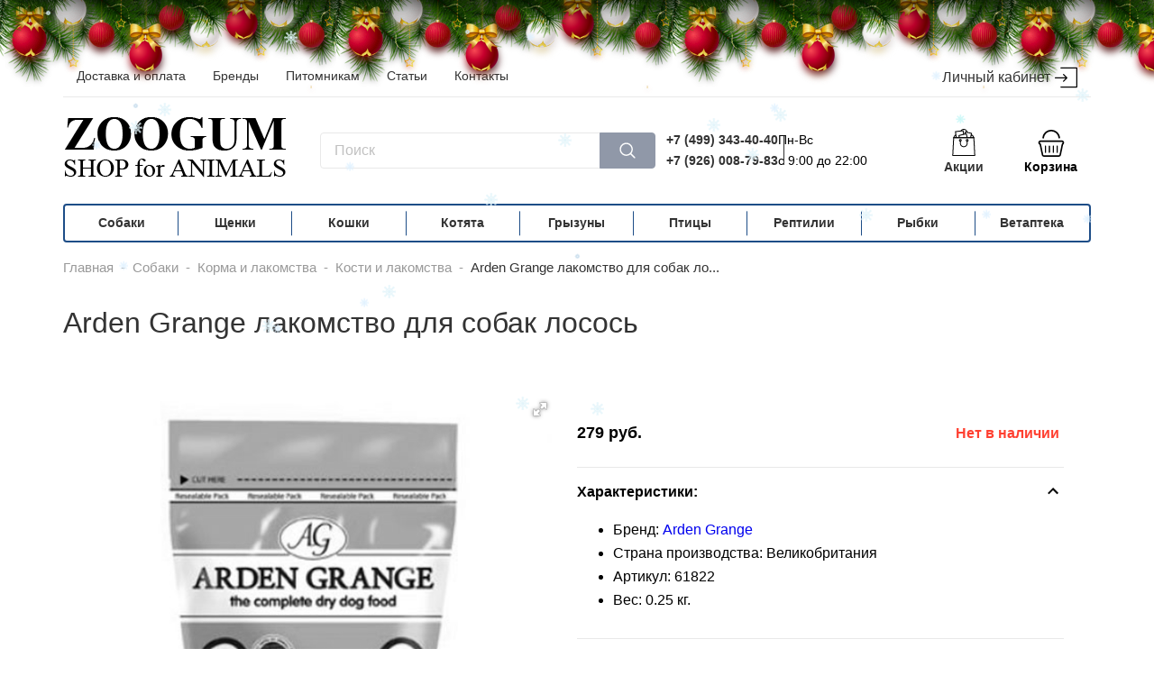

--- FILE ---
content_type: text/html; charset=UTF-8
request_url: https://zoogum.ru/assets/components/msoptionsprice/action.php
body_size: -18
content:
{"success":false,"message":"","data":{"action":"modification\/get","ctx":"web"}}

--- FILE ---
content_type: text/html; charset=UTF-8
request_url: https://zoogum.ru/assets/components/msoptionsprice/action.php
body_size: 278
content:
{"success":true,"message":"","data":{"rid":2096,"modification":{"id":0,"name":"Arden Grange \u043b\u0430\u043a\u043e\u043c\u0441\u0442\u0432\u043e \u0434\u043b\u044f \u0441\u043e\u0431\u0430\u043a \u043b\u043e\u0441\u043e\u0441\u044c","rid":2096,"type":1,"price":279,"old_price":0,"article":"61822","weight":0.25,"count":0,"image":5742,"active":true,"rank":0,"sync_id":null,"sync_service":null,"description":null,"length":0,"width":0,"height":0,"images":[5742],"thumbs":{"main":["\/assets\/images\/products\/2096\/arrsalo.jpg"],"small":["\/assets\/images\/products\/2096\/small\/arrsalo.jpg"]},"options":[],"cost":279,"mass":0.25,"old_cost":0,"msbonus":2},"modifications":[{"id":0,"name":"Arden Grange \u043b\u0430\u043a\u043e\u043c\u0441\u0442\u0432\u043e \u0434\u043b\u044f \u0441\u043e\u0431\u0430\u043a \u043b\u043e\u0441\u043e\u0441\u044c","rid":2096,"type":1,"price":279,"old_price":0,"article":"61822","weight":0.25,"count":0,"image":5742,"active":true,"rank":0,"sync_id":null,"sync_service":null,"description":null,"length":0,"width":0,"height":0,"images":[5742],"thumbs":{"main":["\/assets\/images\/products\/2096\/arrsalo.jpg"],"small":["\/assets\/images\/products\/2096\/small\/arrsalo.jpg"]},"options":[]}],"options":[],"set":{"options":true},"errors":null}}

--- FILE ---
content_type: text/html; charset=UTF-8
request_url: https://zoogum.ru/assets/components/msoptionsprice/action.php
body_size: 278
content:
{"success":true,"message":"","data":{"rid":2096,"modification":{"id":0,"name":"Arden Grange \u043b\u0430\u043a\u043e\u043c\u0441\u0442\u0432\u043e \u0434\u043b\u044f \u0441\u043e\u0431\u0430\u043a \u043b\u043e\u0441\u043e\u0441\u044c","rid":2096,"type":1,"price":279,"old_price":0,"article":"61822","weight":0.25,"count":0,"image":5742,"active":true,"rank":0,"sync_id":null,"sync_service":null,"description":null,"length":0,"width":0,"height":0,"images":[5742],"thumbs":{"main":["\/assets\/images\/products\/2096\/arrsalo.jpg"],"small":["\/assets\/images\/products\/2096\/small\/arrsalo.jpg"]},"options":[],"cost":279,"mass":0.25,"old_cost":0,"msbonus":2},"modifications":[{"id":0,"name":"Arden Grange \u043b\u0430\u043a\u043e\u043c\u0441\u0442\u0432\u043e \u0434\u043b\u044f \u0441\u043e\u0431\u0430\u043a \u043b\u043e\u0441\u043e\u0441\u044c","rid":2096,"type":1,"price":279,"old_price":0,"article":"61822","weight":0.25,"count":0,"image":5742,"active":true,"rank":0,"sync_id":null,"sync_service":null,"description":null,"length":0,"width":0,"height":0,"images":[5742],"thumbs":{"main":["\/assets\/images\/products\/2096\/arrsalo.jpg"],"small":["\/assets\/images\/products\/2096\/small\/arrsalo.jpg"]},"options":[]}],"options":[],"set":{"options":true},"errors":null}}

--- FILE ---
content_type: text/css
request_url: https://zoogum.ru/assets/minifyx/css/styles_p991bc3ebf9.css
body_size: 16940
content:
/*! normalize.css v8.0.1 | MIT License | github.com/necolas/normalize.css */html{line-height:1.15;-webkit-text-size-adjust:100%}body{margin:0}main{display:block}h1{font-size:2em;margin:0.67em 0}hr{box-sizing:content-box;height:0;overflow:visible}pre{font-family:monospace,monospace;font-size:1em}a{background-color:transparent}abbr[title]{border-bottom:none;text-decoration:underline;text-decoration:underline dotted}b,
strong{font-weight:bolder}code,
kbd,
samp{font-family:monospace,monospace;font-size:1em}small{font-size:80%}sub,
sup{font-size:75%;line-height:0;position:relative;vertical-align:baseline}sub{bottom:-0.25em}sup{top:-0.5em}img{border-style:none}button,
input,
optgroup,
select,
textarea{font-family:inherit;font-size:100%;line-height:1.15;margin:0}button,
input{overflow:visible}button,
select{text-transform:none}button,
[type="button"],
[type="reset"],
[type="submit"]{-webkit-appearance:button}button::-moz-focus-inner,
[type="button"]::-moz-focus-inner,
[type="reset"]::-moz-focus-inner,
[type="submit"]::-moz-focus-inner{border-style:none;padding:0}button:-moz-focusring,
[type="button"]:-moz-focusring,
[type="reset"]:-moz-focusring,
[type="submit"]:-moz-focusring{outline:1px dotted ButtonText}fieldset{padding:0.35em 0.75em 0.625em}legend{box-sizing:border-box;color:inherit;display:table;max-width:100%;padding:0;white-space:normal}progress{vertical-align:baseline}textarea{overflow:auto}[type="checkbox"],
[type="radio"]{box-sizing:border-box;padding:0}[type="number"]::-webkit-inner-spin-button,
[type="number"]::-webkit-outer-spin-button{height:auto}[type="search"]{-webkit-appearance:textfield;outline-offset:-2px}[type="search"]::-webkit-search-decoration{-webkit-appearance:none}::-webkit-file-upload-button{-webkit-appearance:button;font:inherit}details{display:block}summary{display:list-item}template{display:none}[hidden]{display:none}
.owl-carousel{display:none;width:100%;-webkit-tap-highlight-color:transparent;position:relative;z-index:1}.owl-carousel .owl-stage{position:relative;-ms-touch-action:pan-Y;touch-action:manipulation;-moz-backface-visibility:hidden}.owl-carousel .owl-stage:after{content:".";display:block;clear:both;visibility:hidden;line-height:0;height:0}.owl-carousel .owl-stage-outer{position:relative;overflow:hidden;-webkit-transform:translate3d(0px,0px,0px)}.owl-carousel .owl-wrapper,.owl-carousel .owl-item{-webkit-backface-visibility:hidden;-moz-backface-visibility:hidden;-ms-backface-visibility:hidden;-webkit-transform:translate3d(0,0,0);-moz-transform:translate3d(0,0,0);-ms-transform:translate3d(0,0,0)}.owl-carousel .owl-item{position:relative;min-height:1px;float:left;-webkit-backface-visibility:hidden;-webkit-tap-highlight-color:transparent;-webkit-touch-callout:none}.owl-carousel .owl-item img{display:block;width:100%}.owl-carousel .owl-nav.disabled,.owl-carousel .owl-dots.disabled{display:none}.owl-carousel .owl-nav .owl-prev,.owl-carousel .owl-nav .owl-next,.owl-carousel .owl-dot{cursor:pointer;-webkit-user-select:none;-khtml-user-select:none;-moz-user-select:none;-ms-user-select:none;user-select:none}.owl-carousel .owl-nav button.owl-prev,.owl-carousel .owl-nav button.owl-next,.owl-carousel button.owl-dot{background:none;color:inherit;border:none;padding:0 !important;font:inherit}.owl-carousel.owl-loaded{display:block}.owl-carousel.owl-loading{opacity:0;display:block}.owl-carousel.owl-hidden{opacity:0}.owl-carousel.owl-refresh .owl-item{visibility:hidden}.owl-carousel.owl-drag .owl-item{-ms-touch-action:pan-y;touch-action:pan-y;-webkit-user-select:none;-moz-user-select:none;-ms-user-select:none;user-select:none}.owl-carousel.owl-grab{cursor:move;cursor:grab}.owl-carousel.owl-rtl{direction:rtl}.owl-carousel.owl-rtl .owl-item{float:right}.no-js .owl-carousel{display:block}.owl-carousel .animated{animation-duration:1000ms;animation-fill-mode:both}.owl-carousel .owl-animated-in{z-index:0}.owl-carousel .owl-animated-out{z-index:1}.owl-carousel .fadeOut{animation-name:fadeOut}@keyframes fadeOut{0%{opacity:1}100%{opacity:0}}.owl-height{transition:height 500ms ease-in-out}.owl-carousel .owl-item{}.owl-carousel .owl-item .owl-lazy{opacity:0;transition:opacity 400ms ease}.owl-carousel .owl-item .owl-lazy[src^=""],.owl-carousel .owl-item .owl-lazy:not([src]){max-height:0}.owl-carousel .owl-item img.owl-lazy{transform-style:preserve-3d}.owl-carousel .owl-video-wrapper{position:relative;height:100%;background:#000}.owl-carousel .owl-video-play-icon{position:absolute;height:80px;width:80px;left:50%;top:50%;margin-left:-40px;margin-top:-40px;background:url("../images/owl.video.play.png") no-repeat;cursor:pointer;z-index:1;-webkit-backface-visibility:hidden;transition:transform 100ms ease}.owl-carousel .owl-video-play-icon:hover{-ms-transform:scale(1.3,1.3);transform:scale(1.3,1.3)}.owl-carousel .owl-video-playing .owl-video-tn,
.owl-carousel .owl-video-playing .owl-video-play-icon{display:none}.owl-carousel .owl-video-tn{opacity:0;height:100%;background-position:center center;background-repeat:no-repeat;background-size:contain;transition:opacity 400ms ease}.owl-carousel .owl-video-frame{position:relative;z-index:1;height:100%;width:100%}
.owl-theme .owl-nav{margin-top:10px;text-align:center;-webkit-tap-highlight-color:transparent}.owl-theme .owl-nav [class*='owl-']{color:#FFF;font-size:14px;margin:5px;padding:4px 7px;background:#D6D6D6;display:inline-block;cursor:pointer;border-radius:3px}.owl-theme .owl-nav [class*='owl-']:hover{background:#4DC7A0;color:#FFF;text-decoration:none}.owl-theme .owl-nav .disabled{opacity:0.5;cursor:default}.owl-theme .owl-nav.disabled + .owl-dots{margin-top:10px}.owl-theme .owl-dots{text-align:center;-webkit-tap-highlight-color:transparent}.owl-theme .owl-dots .owl-dot{display:inline-block;zoom:1;*display:inline}.owl-theme .owl-dots .owl-dot span{width:10px;height:10px;margin:5px 7px;background:#D6D6D6;display:block;-webkit-backface-visibility:visible;transition:opacity 200ms ease;border-radius:30px}.owl-theme .owl-dots .owl-dot.active span,.owl-theme .owl-dots .owl-dot:hover span{background:#4DC7A0}
.mfp-bg{top:0;left:0;width:100%;height:100%;z-index:1042;overflow:hidden;position:fixed;background:#0b0b0b;opacity:0.8;filter:alpha(opacity=80)}
.mfp-wrap{top:0;left:0;width:100%;height:100%;z-index:1043;position:fixed;outline:none !important;-webkit-backface-visibility:hidden}
.mfp-container{text-align:center;position:absolute;width:100%;height:100%;left:0;top:0;padding:0 8px;-webkit-box-sizing:border-box;-moz-box-sizing:border-box;box-sizing:border-box}
.mfp-container:before{content:"";display:inline-block;height:100%;vertical-align:middle}
.mfp-align-top .mfp-container:before{display:none}
.mfp-content{position:relative;display:inline-block;vertical-align:middle;margin:0 auto;text-align:left;z-index:1045}
.mfp-inline-holder .mfp-content,.mfp-ajax-holder .mfp-content{width:100%;cursor:auto}
.mfp-ajax-cur{cursor:progress}
.mfp-zoom-out-cur{cursor:-moz-zoom-out;cursor:-webkit-zoom-out;cursor:zoom-out}
.mfp-zoom-out-cur .mfp-image-holder .mfp-close{cursor:-moz-zoom-out;cursor:-webkit-zoom-out;cursor:zoom-out}
.mfp-zoom{cursor:pointer;cursor:-webkit-zoom-in;cursor:-moz-zoom-in;cursor:zoom-in}
.mfp-auto-cursor .mfp-content{cursor:auto}
.mfp-close,.mfp-arrow,.mfp-preloader,.mfp-counter{-webkit-user-select:none;-moz-user-select:none;user-select:none}
.mfp-loading.mfp-figure{display:none}
.mfp-hide{display:none !important}
.mfp-preloader{color:#CCC;position:absolute;top:50%;width:auto;text-align:center;margin-top:-0.8em;left:8px;right:8px;z-index:1044}
.mfp-preloader a{color:#CCC}
.mfp-preloader a:hover{color:#FFF}
.mfp-s-ready .mfp-preloader,.mfp-s-error .mfp-content{display:none}
button.mfp-close,button.mfp-arrow{overflow:visible;cursor:pointer;background:transparent;border:0;-webkit-appearance:none;display:block;outline:none;padding:0;z-index:1046;-webkit-box-shadow:none;box-shadow:none}
button::-moz-focus-inner{padding:0;border:0}
.mfp-close{width:44px;height:44px;line-height:44px;position:absolute;right:0;top:0;text-decoration:none;text-align:center;opacity:0.65;filter:alpha(opacity=65);padding:0 0 18px 10px;color:#FFF;font-style:normal;font-size:28px;font-family:Arial,Baskerville,monospace}
.mfp-close:hover,.mfp-close:focus{opacity:1;filter:alpha(opacity=100)}
.mfp-close:active{top:1px}
.mfp-close-btn-in .mfp-close{color:#333}
.mfp-image-holder .mfp-close,.mfp-iframe-holder .mfp-close{color:#FFF;right:-6px;text-align:right;padding-right:6px;width:100%}
.mfp-counter{position:absolute;top:0;right:0;color:#CCC;font-size:12px;line-height:18px;white-space:nowrap}
.mfp-arrow{position:absolute;opacity:0.65;filter:alpha(opacity=65);margin:0;top:50%;margin-top:-55px;padding:0;width:90px;height:110px;-webkit-tap-highlight-color:transparent}
.mfp-arrow:active{margin-top:-54px}
.mfp-arrow:hover,.mfp-arrow:focus{opacity:1;filter:alpha(opacity=100)}
.mfp-arrow:before,.mfp-arrow:after,.mfp-arrow .mfp-b,.mfp-arrow .mfp-a{content:"";display:block;width:0;height:0;position:absolute;left:0;top:0;margin-top:35px;margin-left:35px;border:medium inset transparent}
.mfp-arrow:after,.mfp-arrow .mfp-a{border-top-width:13px;border-bottom-width:13px;top:8px}
.mfp-arrow:before,.mfp-arrow .mfp-b{border-top-width:21px;border-bottom-width:21px;opacity:0.7}
.mfp-arrow-left{left:0}
.mfp-arrow-left:after,.mfp-arrow-left .mfp-a{border-right:17px solid #FFF;margin-left:31px}
.mfp-arrow-left:before,.mfp-arrow-left .mfp-b{margin-left:25px;border-right:27px solid #3F3F3F}
.mfp-arrow-right{right:0}
.mfp-arrow-right:after,.mfp-arrow-right .mfp-a{border-left:17px solid #FFF;margin-left:39px}
.mfp-arrow-right:before,.mfp-arrow-right .mfp-b{border-left:27px solid #3F3F3F}
.mfp-iframe-holder{padding-top:40px;padding-bottom:40px}
.mfp-iframe-holder .mfp-content{line-height:0;width:100%;max-width:900px}
.mfp-iframe-holder .mfp-close{top:-40px}
.mfp-iframe-scaler{width:100%;height:0;overflow:hidden;padding-top:56.25%}
.mfp-iframe-scaler iframe{position:absolute;display:block;top:0;left:0;width:100%;height:100%;box-shadow:0 0 8px rgba(0,0,0,0.6);background:#000}
img.mfp-img{width:auto;max-width:100%;height:auto;display:block;line-height:0;-webkit-box-sizing:border-box;-moz-box-sizing:border-box;box-sizing:border-box;padding:40px 0 40px;margin:0 auto}
.mfp-figure{line-height:0}
.mfp-figure:after{content:"";position:absolute;left:0;top:40px;bottom:40px;display:block;right:0;width:auto;height:auto;z-index:-1;box-shadow:0 0 8px rgba(0,0,0,0.6);background:#444}
.mfp-figure small{color:#BDBDBD;display:block;font-size:12px;line-height:14px}
.mfp-figure figure{margin:0}
.mfp-bottom-bar{margin-top:-36px;position:absolute;top:100%;left:0;width:100%;cursor:auto}
.mfp-title{text-align:left;line-height:18px;color:#F3F3F3;word-wrap:break-word;padding-right:36px}
.mfp-image-holder .mfp-content{max-width:100%}
.mfp-gallery .mfp-image-holder .mfp-figure{cursor:pointer}
@media screen and (max-width:800px) and (orientation:landscape),screen and (max-height:300px){.mfp-img-mobile .mfp-image-holder{padding-left:0;padding-right:0}.mfp-img-mobile img.mfp-img{padding:0}.mfp-img-mobile .mfp-figure:after{top:0;bottom:0}.mfp-img-mobile .mfp-figure small{display:inline;margin-left:5px}.mfp-img-mobile .mfp-bottom-bar{background:rgba(0,0,0,0.6);bottom:0;margin:0;top:auto;padding:3px 5px;position:fixed;-webkit-box-sizing:border-box;-moz-box-sizing:border-box;box-sizing:border-box}.mfp-img-mobile .mfp-bottom-bar:empty{padding:0}.mfp-img-mobile .mfp-counter{right:5px;top:3px}.mfp-img-mobile .mfp-close{top:0;right:0;width:35px;height:35px;line-height:35px;background:rgba(0,0,0,0.6);position:fixed;text-align:center;padding:0}}
@media (max-width:900px){.mfp-arrow{-webkit-transform:scale(0.75);transform:scale(0.75)}.mfp-arrow-left{-webkit-transform-origin:0;transform-origin:0}.mfp-arrow-right{-webkit-transform-origin:100%;transform-origin:100%}.mfp-container{padding-left:6px;padding-right:6px}}
.mfp-ie7 .mfp-img{padding:0}
.mfp-ie7 .mfp-bottom-bar{width:600px;left:50%;margin-left:-300px;margin-top:5px;padding-bottom:5px}
.mfp-ie7 .mfp-container{padding:0}
.mfp-ie7 .mfp-content{padding-top:44px}
.mfp-ie7 .mfp-close{top:0;right:0;padding-top:0}
.material-icons{font-family:"Material Icons";font-weight:normal;font-style:normal;font-size:24px;line-height:1;letter-spacing:normal;text-transform:none;display:inline-block;white-space:nowrap;word-wrap:normal;direction:ltr;-webkit-font-feature-settings:"liga";-webkit-font-smoothing:antialiased}
html,body{height:100% !important;margin:0;padding:0}
body{min-width:320px;position:relative;line-height:1.65;font-family:Ubuntu-Regular,sans-serif;-webkit-font-smoothing:antialiased;-moz-osx-font-smoothing:antialiased;overflow-x:hidden}
body.fm-pos-top{padding-top:69px !important}
.container{margin-right:auto;margin-left:auto;padding-left:15px;padding-right:15px;box-sizing:border-box}
@media (min-width:768px){.container{width:750px}}
@media (min-width:992px){.container{width:970px}}
@media (min-width:1200px){.container{width:1170px}}
@media (min-width:1281px){.container{width:1280px}}
h1,h2,h3{font-family:Ubuntu-Regular,sans-serif;font-weight:400;color:#333;line-height:1.65;-webkit-font-smoothing:antialiased;-moz-osx-font-smoothing:antialiased}
h1{margin-top:15px;margin-bottom:20px;font-family:Ubuntu-Regular,sans-serif}
h2{margin-top:50px;margin-bottom:20px;font-family:Ubuntu-Regular,sans-serif}
h3{font-family:Ubuntu-Regular,sans-serif}
h4{font-family:Ubuntu-Regular,sans-serif}
.link{text-decoration:none;transition:all 0.3s ease}
.btn-default{padding:10px 30px;background:#1d4d87;color:#fff;border:1px solid #1d4d87;transition:all 0.3s ease}
.btn-default:hover{background:#ff8600;border-color:#ff8600}
.hidden{display:none}
[rel=phone]{display:none}
html body.ny{padding-top:65px !important}
.b-page__content{position:relative;min-height:200px}
.b-page_newyear{position:fixed;left:0;top:0;width:100%;z-index:102;pointer-events:none}
.b-head-decor{display:none}
.b-page_newyear .b-head-decor{position:absolute;top:0;left:0;display:block;height:115px;width:100%;overflow:hidden;background:url(../../images/ny/balls/b-head-decor-newyear.png) repeat-x 0 0}
.b-page_newyear .b-head-decor__inner{position:absolute;top:0;left:0;height:115px;display:block;width:373px}
.b-page_newyear .b-head-decor::before{content:"";display:block;position:absolute;top:-115px;left:0;z-index:3;height:115px;display:block;width:100%;box-shadow:0 15px 30px rgba(0,0,0,0.75)}
.b-page_newyear .b-head-decor__inner_n2{left:373px}
.b-page_newyear .b-head-decor__inner_n3{left:746px}
.b-page_newyear .b-head-decor__inner_n4{left:1119px}
.b-page_newyear .b-head-decor__inner_n5{left:1492px}
.b-page_newyear .b-head-decor__inner_n6{left:1865px}
.b-page_newyear .b-head-decor__inner_n7{left:2238px}
.b-ball{position:absolute}
.b-ball_n1{top:0;left:3px;width:59px;height:83px}
.b-ball_n2{top:-19px;left:51px;width:55px;height:70px}
.b-ball_n3{top:9px;left:88px;width:49px;height:67px}
.b-ball_n4{top:0;left:133px;width:57px;height:102px}
.b-ball_n5{top:0;left:166px;width:49px;height:57px}
.b-ball_n6{top:6px;left:200px;width:54px;height:70px}
.b-ball_n7{top:0;left:240px;width:56px;height:67px}
.b-ball_n8{top:0;left:283px;width:54px;height:53px}
.b-ball_n9{top:10px;left:321px;width:49px;height:66px}
.b-ball_n1 .b-ball__i{background:url(../../images/ny/balls/b-ball-n1.png) no-repeat}
.b-ball_n2 .b-ball__i{background:url(../../images/ny/balls/b-ball-n2.png) no-repeat}
.b-ball_n3 .b-ball__i{background:url(../../images/ny/balls/b-ball-n3.png) no-repeat}
.b-ball_n4 .b-ball__i{background:url(../../images/ny/balls/b-ball-n4.png) no-repeat}
.b-ball_n5 .b-ball__i{background:url(../../images/ny/balls/b-ball-n5.png) no-repeat}
.b-ball_n6 .b-ball__i{background:url(../../images/ny/balls/b-ball-n6.png) no-repeat}
.b-ball_n7 .b-ball__i{background:url(../../images/ny/balls/b-ball-n7.png) no-repeat}
.b-ball_n8 .b-ball__i{background:url(../../images/ny/balls/b-ball-n8.png) no-repeat}
.b-ball_n9 .b-ball__i{background:url(../../images/ny/balls/b-ball-n9.png) no-repeat}
.b-ball_i1 .b-ball__i{background:url(../../images/ny/balls/b-ball-i1.png) no-repeat}
.b-ball_i2 .b-ball__i{background:url(../../images/ny/balls/b-ball-i2.png) no-repeat}
.b-ball_i3 .b-ball__i{background:url(../../images/ny/balls/b-ball-i3.png) no-repeat}
.b-ball_i4 .b-ball__i{background:url(../../images/ny/balls/b-ball-i4.png) no-repeat}
.b-ball_i5 .b-ball__i{background:url(../../images/ny/balls/b-ball-i5.png) no-repeat}
.b-ball_i6 .b-ball__i{background:url(../../images/ny/balls/b-ball-i6.png) no-repeat}
.b-ball_i1{top:0;left:0;width:25px;height:71px}
.b-ball_i2{top:0;left:25px;width:61px;height:27px}
.b-ball_i3{top:0;left:176px;width:29px;height:31px}
.b-ball_i4{top:0;left:205px;width:50px;height:51px}
.b-ball_i5{top:0;left:289px;width:78px;height:28px}
.b-ball_i6{top:0;left:367px;width:6px;height:69px}
.b-ball__i{position:absolute;width:100%;height:100%;-webkit-transform-origin:50% 0;-moz-transform-origin:50% 0;-o-transform-origin:50% 0;transform-origin:50% 0;-webkit-transition:all 0.3s ease-in-out;-moz-transition:all 0.3s ease-in-out;-o-transition:all 0.3s ease-in-out;transition:all 0.3s ease-in-out;pointer-events:none}
.b-ball_bounce .b-ball__right{position:absolute;top:0;right:0;left:50%;bottom:0;z-index:9}
.b-ball_bounce:hover .b-ball__right{display:none}
.b-ball_bounce .b-ball__right:hover{left:0;display:block !important}
.b-ball_bounce.bounce>.b-ball__i{-webkit-transform:rotate(-9deg);-moz-transform:rotate(-9deg);-o-transform:rotate(-9deg);transform:rotate(-9deg)}
.b-ball_bounce .b-ball__right.bounce + .b-ball__i{-webkit-transform:rotate(9deg);-moz-transform:rotate(9deg);-o-transform:rotate(9deg);transform:rotate(9deg)}
.b-ball_bounce.bounce1>.b-ball__i{-webkit-transform:rotate(6deg);-moz-transform:rotate(6deg);-o-transform:rotate(6deg);transform:rotate(6deg)}
.b-ball_bounce .b-ball__right.bounce1 + .b-ball__i{-webkit-transform:rotate(-6deg);-moz-transform:rotate(-6deg);-o-transform:rotate(-6deg);transform:rotate(-6deg)}
.b-ball_bounce.bounce2>.b-ball__i{-webkit-transform:rotate(-3deg);-moz-transform:rotate(-3deg);-o-transform:rotate(-3deg);transform:rotate(-3deg)}
.b-ball_bounce .b-ball__right.bounce2 + .b-ball__i{-webkit-transform:rotate(3deg);-moz-transform:rotate(3deg);-o-transform:rotate(3deg);transform:rotate(3deg)}
.b-ball_bounce.bounce3>.b-ball__i{-webkit-transform:rotate(1.5deg);-moz-transform:rotate(1.5deg);-o-transform:rotate(1.5deg);transform:rotate(1.5deg)}
.b-ball_bounce .b-ball__right.bounce3 + .b-ball__i{-webkit-transform:rotate(-1.5deg);-moz-transform:rotate(-1.5deg);-o-transform:rotate(-1.5deg);transform:rotate(-1.5deg)}
@media (max-width:560px){html body.ny{padding-top:35px !important}.b-page_newyear{top:77px}.slider{min-height:unset !important}}
.header .header__top{display:flex;border-bottom:1px solid #e9e9e9}
.header .header__menu{justify-content:flex-start !important;width:60%;border:0 !important;border-radius:0 !important}
.header .header__menu .menu__link{width:auto;margin-left:0;border:0;font-weight:500}
.header .header__menu .menu__link:after{display:none}
.header .header__auth{margin-left:auto}
.header .header__middle{display:flex;justify-content:flex-start;padding:15px 0}
.header .btn__mnu{display:none}
.header .header__logo{position:relative;margin-left:0}
.header .header__logo .ny-img{position:absolute;right:-4px;top:-6px;width:35px}
.header .header__minicart{margin-right:0}
.logo{margin:0 15px}
.logo .logo__img{max-width:100%}
.search{display:flex;width:40%;margin:0 15px}
.search .search__input{width:70%;margin-right:-1px;padding:10px 15px;align-self:center;border:1px solid #e9e9e9;outline:none;border-radius:4px 0 0 4px}
.search .search__input:focus{border:1px solid #9098a8}
.search .search__input::-webkit-input-placeholder{color:#c1c1c1;opacity:1}
.search .search__input:-moz-placeholder{color:#c1c1c1;opacity:1}
.search .search__input::-moz-placeholder{color:#c1c1c1;opacity:1}
.search .search__input:-ms-input-placeholder{color:#c1c1c1;opacity:1}
.search .search__btn{align-self:center;position:relative;height:40px;padding:11px 30px;background:#9098a8;border:1px solid #9098a8;overflow:hidden;outline:none;cursor:pointer;transition:all 0.3s ease;border-radius:0 4px 4px 0}
.search .search__btn:focus,.search .search__btn:active{background:#1d4d87;border-color:#1d4d87}
.search .search__btn:hover{background:#ff8600;border-color:#ff8600}
.search .search__svg{position:absolute;left:50%;top:50%;transform:translate(-50%,-50%);width:18px;fill:#fff;transition:all 0.3s ease}
.phone{display:flex;align-self:center;gap:14px;margin:0 15px;margin-left:-30px;text-align:right}
.phone .phone__wrp{position:relative;display:flex;flex-direction:column}
.phone .phone__wrp:after{content:"";position:absolute;right:-7px;top:50%;transform:translateY(-50%);display:block;width:1.2px;height:70%;background:#333}
.phone .phone__link{text-align:left;font-weight:800;font-size:15px;color:#333}
.phone .phone__link:hover{color:#1d4d87}
.phone .phone__work-time{display:flex;flex-direction:column;justify-content:center;align-items:flex-start;font-size:0.9375em}
.sales-block{display:flex;flex-wrap:wrap;margin-left:auto;text-decoration:none}
.sales-block:hover .sales-block__icon{fill:#ff8600}
.sales-block:hover .sales-block__title{color:#ff8600}
.sales-block .sales-block__icon{display:block;width:30px;height:30px;margin:20px auto 0;transition:all 0.3s ease}
.sales-block .sales-block__title{width:100%;margin-top:-13px;font-size:0.875em;font-weight:800;text-align:center;text-decoration:none;color:#333;transition:all 0.3s ease}
.sales-block .sales-block__title:hover{color:#ff8600}
.minicart{display:flex;flex-wrap:wrap;align-self:center;margin:0 15px}
.minicart .minicart__empty{display:flex;flex-wrap:wrap}
.minicart .minicart__not_empty{display:none}
.minicart.minicart--full .minicart__empty{display:none}
.minicart.minicart--full .minicart__not_empty{display:block}
.minicart.minicart--full .minicart__not_empty .minicart__icon{fill:#ff8600}
.minicart .minicart__wrapper{padding-left:15px}
.minicart .minicart__icon{width:30px;height:30px;margin:7px auto 0}
.minicart .minicart__link{position:relative;display:flex;flex-wrap:wrap;color:#ff8600;text-decoration:none;transition:all 0.3s ease}
.minicart .minicart__link:hover{text-decoration:underline}
.minicart .minicart__link .minicart__count{position:absolute;top:6px;right:20px;display:block;width:20px;height:20px;background:#ff4031;font-size:0.8125em;color:#fff;text-align:center;line-height:1.55;border-radius:50em}
.minicart .minicart__title{width:100%;font-size:0.875em;font-weight:800;text-align:center;user-select:none}
.auth{display:flex}
.auth .auth__link{position:relative;padding:8px 45px 8px 15px;color:#333;text-decoration:none;transition:all 0.3s ease}
.auth .auth__link:hover{background-color:#1d4d87;color:#fff}
.auth .auth__link:hover .auth__svg{fill:#fff}
.auth .auth__svg{position:absolute;right:15px;top:50%;transform:translateY(-50%);width:25px;transition:all 0.3s ease}
@media (max-width:1280px){.search{width:35%}.phone .phone__link{font-size:14px}.phone .phone__work-time{font-size:14px}}
@media (max-width:901px){.header__middle{width:calc(100% - 30px)}}
.menu{display:flex;justify-content:space-between;border:2px solid #1d4d87;border-radius:4px}
.menu__link{align-self:stretch;position:relative;width:12.5%;margin-left:-1px;padding:8px 15px;text-align:center;font-weight:600;color:#333;text-decoration:none;cursor:pointer;transition:all 0.3s ease}
.menu__link:after{content:"";position:absolute;top:50%;right:0;display:block;width:1px;height:70%;background:#1d4d87;transform:translateY(-50%)}
.menu__link:hover{background:#1d4d87;color:#fff}
.menu__link:last-of-type:after{display:none}
.menu__link.menu__link--active{background:#1d4d87;color:#fff}
.mse2-row{display:flex;flex-wrap:wrap;width:100%;margin-bottom:30px;padding-bottom:30px;border-bottom:1px solid #e9e9e9}
.mse2-row .info{width:90%}
.mse2-row a{font-size:18px;font-weight:600;color:#333}
.mse2-row a:hover{color:#ff8600}
.mse2-row img{width:10%}
.breadcrumb{display:flex;justify-content:flex-start;padding-left:0;list-style-type:none}
.breadcrumb .breadcrumb__item{margin-right:8px;font-size:0.9375em;color:#999}
.breadcrumb .breadcrumb__item a{color:#999;text-decoration:none;transition:all 0.3s ease}
.breadcrumb .breadcrumb__item a:hover{color:#1d4d87}
.breadcrumb .breadcrumb__item--active{font-size:0.9375em;color:#333}
.slider{display:block;min-height:389px;padding-top:15px;padding-bottom:15px;opacity:0}
.slider .slider__img{width:100%}
.slider.owl-loaded{opacity:1}
.slider .owl-dots{display:flex;justify-content:center;margin-top:12px}
.slider .owl-dots .owl-dot{display:block;width:38px;height:4px;margin:5px;background:#e9e9e9;outline:none;transition:all 0.3s ease}
.slider .owl-dots .owl-dot.active{background:#1d4d87}
.advantage{display:flex;justify-content:space-between;flex-wrap:wrap;padding-bottom:54px}
.advantage .advantage__item{display:flex;width:32%;padding:15px;background:#e9e9e9;text-decoration:none;color:#333;cursor:pointer;box-sizing:border-box;transition:all 0.3s ease;border-radius:4px}
.advantage .advantage__item:hover{background:#ff8600}
.advantage .advantage__img{align-self:center}
.advantage .advantage__txt{align-self:center;padding-left:15px}
.cblock .cblock__title{font-weight:600}
.cblock .cblock__link{margin-left:15px;font-size:0.625em;font-weight:400;text-decoration:none}
.cblock .cblock__link:hover{text-decoration:underline}
.cblock .cblock__products-wrapper,.cblock .cblock__brands-wrapper{display:flex;justify-content:space-between}
.cblock .cblock__brands-wrapper{padding-top:29px}
.cblock .cblock__brands-wrapper .owl-nav{position:absolute;top:-60px;right:0;display:flex;justify-content:space-between;width:105px}
.cblock .cblock__brands-wrapper .owl-nav .owl-prev,.cblock .cblock__brands-wrapper .owl-nav .owl-next{position:relative;width:48px;height:48px;background:#e9e9e9;font-size:2.125em;border-radius:4px}
.cblock .cblock__brands-wrapper .owl-nav .owl-prev span,.cblock .cblock__brands-wrapper .owl-nav .owl-next span{position:absolute;top:44%;left:50%;transform:translate(-50%,-50%);color:#333;line-height:1.15}
.cblock .cblock__brands-wrapper .owl-nav .owl-prev.disabled,.cblock .cblock__brands-wrapper .owl-nav .owl-next.disabled{outline:none;cursor:auto}
.cblock .cblock__brands-wrapper .owl-nav .owl-prev.disabled span,.cblock .cblock__brands-wrapper .owl-nav .owl-next.disabled span{color:#999}
.cblock .cblock__products-wrapper{position:relative}
.cblock .cblock__products-wrapper .product__img{width:auto}
.cblock .cblock__products-wrapper.owl-carousel .owl-stage-outer{padding:15px}
.cblock .cblock__products-wrapper.owl-carousel .owl-stage-outer .owl-stage{display:flex;align-items:stretch;padding-left:0 !important}
.cblock .cblock__products-wrapper .owl-nav{position:absolute;top:-60px;right:0;display:flex;justify-content:space-between;width:105px}
.cblock .cblock__products-wrapper .owl-nav .owl-prev,.cblock .cblock__products-wrapper .owl-nav .owl-next{position:relative;width:48px;height:48px;background:#e9e9e9;font-size:2.125em;border-radius:4px}
.cblock .cblock__products-wrapper .owl-nav .owl-prev span,.cblock .cblock__products-wrapper .owl-nav .owl-next span{position:absolute;top:44%;left:50%;transform:translate(-50%,-50%);color:#333;line-height:1.15}
.cblock .cblock__products-wrapper .owl-nav .owl-prev.disabled,.cblock .cblock__products-wrapper .owl-nav .owl-next.disabled{outline:none;cursor:auto}
.cblock .cblock__products-wrapper .owl-nav .owl-prev.disabled span,.cblock .cblock__products-wrapper .owl-nav .owl-next.disabled span{color:#999}
.cblock .cblock__product{width:85%;height:94%;margin:15px 0}
.cblock .cblock__wrp{display:flex;justify-content:space-between}
.cblock .cblock__col{display:flex;justify-content:space-between;width:49.5%;border:1px solid #e9e9e9;border-radius:4px;overflow:hidden}
.cblock .cblock__col img{object-fit:cover}
.cblock .cblock__nav{display:flex;flex-direction:column;padding:23px 23px 23px 22px}
.cblock .cblock__nav a{margin-bottom:15px;margin-left:0;font-weight:400;font-size:14px;line-height:16px;color:#333}
.cblock .cblock__nav a:hover{color:#ff8600}
.product{display:flex;flex-wrap:wrap;position:relative;width:85%;padding:10px;box-shadow:0 0 1px 1px #e9e9e9;transition:all 0.3s ease;border-radius:4px}
.product:hover{box-shadow:0 0 8px 2px #e9e9e9}
.product:hover .product__btn{background:#ff8600;border-color:#ff8600}
.product .product__img{display:block;margin:0 auto 15px}
.product .product__img-wrapper{width:100%}
.product .product__img-wrapper.grayscale{filter:grayscale(1)}
.product .product__sale{position:absolute;left:15px;top:15px;width:40px;height:40px;fill:#ff4031}
.product .product__price-wrap{display:flex;justify-content:flex-start;width:100%}
.product .product__price{margin-right:15px;font-weight:600}
.product .product__oldprice{color:#ff4031;text-decoration:line-through}
.product .product__title{display:-webkit-box;-webkit-line-clamp:2;-webkit-box-orient:vertical;width:100%;max-height:40px;margin:15px 0;color:#333;line-height:21px;text-decoration:none;overflow:hidden}
.product .product__packing{display:flex;align-self:flex-end;width:100%;height:41px;margin-bottom:15px;border-radius:4px}
.product .product__packing .packing__wrapper{width:100%;height:54px}
.product .product__packing .packing__input{display:none}
.product .product__packing .packing__input:checked + .packing__item{background:#e9e9e9}
.product .product__packing .packing__item{align-self:stretch;width:50%;padding:5px;text-align:center;cursor:pointer;user-select:none;border-left:1px solid #e9e9e9}
.product .product__packing .packing__item:first-of-type{border-left:0}
.product .product__btn{align-self:flex-end;height:41px;padding:8px 30px;background:#e9e9e9;color:#fff;cursor:pointer;user-select:none;outline:none;border:2px solid #e9e9e9;transition:all 0.3s ease;border-radius:4px}
.product .product__btn:hover,.product .product__btn:focus{background:#ff8600;border-color:#ff8600}
.product .product__btn-in-cart{align-self:flex-end;position:relative;display:block;width:134px;height:42px;background:#ff8600;cursor:pointer;user-select:none;border-radius:4px}
.product .product__btn-in-cart svg{position:absolute;top:50%;left:50%;transform:translate(-50%,-50%);fill:#fff}
.product.product__new{padding:10px !important}
.product.product__new .product__title{margin-bottom:10px !important;-webkit-line-clamp:4;-webkit-box-orient:vertical;max-height:84px;font-size:16px;line-height:110% !important}
.product.product__new .product__btn{width:100%;background:rgba(255,134,0,0.2);text-align:center;font-size:18px;color:#FF8600;border:0;border-radius:5px;transition:all 0.3s ease}
.product.product__new .product__btn:hover{background:#FF8600;color:white}
.product.product__new .product__packing{width:100%;margin:0;margin-top:10px;height:auto}
.product.product__new .product__packing:before,.product.product__new .product__packing:after{display:none}
.product.product__new .packing__wrapper{display:grid;grid-template-columns:repeat(3,1fr);gap:2px;width:100%;height:auto;margin:0;overflow:unset}
.product.product__new .packing__wrapper .packing__item{position:relative;display:flex;justify-content:center;align-items:center;width:auto;min-width:auto;padding:0;transition:all 0.3s ease;border-radius:3px;border:1px solid #E1E1E1}
.product.product__new .packing__wrapper .packing__item:first-of-type{margin-left:0;border-radius:3px;border:1px solid #E1E1E1}
.product.product__new .packing__wrapper .packing__item:last-of-type{margin-right:0;border-radius:3px;border:1px solid #E1E1E1}
.product.product__new .packing__wrapper .packing__item .packing__sale{position:absolute;right:3px;top:-11px;margin-bottom:0}
.product.product__new .packing__wrapper .packing__input:checked + .packing__item{background:#FFEBD6;border:1px solid #FFEBD6}
.product.product__new .product__price-wrap{padding:10px 0}
.product.product__new .product__price-wrap .product__oldprice{position:relative;text-decoration:auto;color:black}
.product.product__new .product__price-wrap .product__oldprice:after{content:"";position:absolute;left:50%;top:50%;transform:translate(-50%,-50%) rotate(-13deg);display:block;width:100%;height:1px;background:red}
.product.product__new .product__price-wrap .product__oldprice:before{content:"";position:absolute;left:50%;top:50%;transform:translate(-50%,-50%) rotate(13deg);display:block;width:100%;height:1px;background:red}
.product.product__new .ec-d-rating{padding:0}
.product.product__new .ec-d-rating .ec-d-rating__col-info{display:flex;align-items:center;gap:4px;width:100%}
.product.product__new .ec-d-rating .ec-d-rating__value{color:rgba(0,0,0,0.7)}
.product.product__new .ec-d-rating .ec-d-rating__title,.product.product__new .ec-d-rating .ec-d-rating__desc{display:none}
.brand{display:flex}
.brand-adv-list{padding-left:0;list-style-type:none}
.brand-adv-list li{display:flex;align-items:center;margin-bottom:15px}
.brand-adv-list li img{margin-right:15px}
.brand-img{display:block;width:100%;height:auto}
.brands-list{display:flex;flex-wrap:wrap}
.brands-list .brands-list__title{width:100%}
.brands-list .brands-list__item{display:block;margin:15px auto}
.brands-list .brands-list__img{display:block;margin:0 auto}
.contacts{display:flex;flex-wrap:wrap}
.contacts .contacts__title{width:100%}
.contacts .contacts__address{font-style:normal}
.contacts .contacts__col{-webkit-box-sizing:border-box;-moz-box-sizing:border-box;box-sizing:border-box;width:50%}
.contacts .contacts__col:first-of-type{padding-right:15px}
.contacts .contacts__col:last-of-type{padding-left:15px}
.contacts>.contacts__col:nth-child(2){min-height:350px}
.contacts .contacts__map{width:100%;height:50%}
.contacts .contacts__form{margin-top:30px}
.content{padding-top:30px;padding-bottom:92px;min-height:60vh}
.content.index{min-height:auto}
.content a{text-decoration:none}
.content a:hover{text-decoration:underline}
.content dl dt{font-weight:600}
.content dl dd{margin-left:0;margin-bottom:15px}
.error404{min-height:59%;min-height:59vh}
.catalog-list{display:flex;justify-content:flex-start;flex-wrap:wrap;padding-top:15px;padding-bottom:115px;box-sizing:border-box}
.catalog-list .catalog-list__title{width:100%}
.catalog-list .catalog-list__wrapper{display:flex;justify-content:flex-start;flex-wrap:wrap;width:100%;box-sizing:border-box}
.catalog-list .catalog-list__item{position:relative;width:23.8%;height:390px;margin:0 20px 20px 0;padding:15px;overflow:hidden;border:1px solid rgba(0,0,0,0.1);border-radius:4px;box-sizing:border-box}
.catalog-list .catalog-list__item:after{content:"";position:absolute;bottom:0;left:0;width:100%;height:38px;background:#fff;border-radius:0 4px 4px 0}
.catalog-list .catalog-list__item:nth-child(4n + 4){margin-right:0;margin-left:auto}
.catalog-list .catalog-list__item-title{position:relative;display:block;height:auto;margin-top:15px;margin-bottom:15px;padding-right:30px;font-size:1.1875em;color:#000;font-weight:700;text-decoration:none;line-height:22px;border-bottom:1px solid rgba(0,0,0,0.1);transition:all 0.3s ease}
.catalog-list .catalog-list__item-title:after{content:attr(data-count);position:absolute;right:0;top:0}
.catalog-list .catalog-list__link{position:relative;display:block;height:23px;padding-right:30px;font-size:0.875em;overflow:hidden;word-wrap:normal;white-space:nowrap;text-overflow:ellipsis}
.catalog-list .catalog-list__link:after{content:attr(data-count);position:absolute;right:0;top:0}
.catalog-list .catalog-list__more{position:absolute;left:15px;bottom:15px;font-size:0.875em;color:#434242;z-index:1000;transition:all 0.3s ease}
.catalog-list .catalog-list__more--disabled{opacity:0;pointer-events:none}
.catalog-list .catalog-list__more.hidden{display:none}
.category{display:flex;flex-wrap:wrap;min-height:60vh;padding-bottom:115px}
.category .category__title{width:100%}
.category__text p{margin-top:5px;margin-bottom:10px}
.filters{width:20%}
.selected-filters__wrp{display:flex !important;flex-wrap:wrap;align-items:center;gap:5px;padding:0 !important;border-radius:5px !important}
.selected-filters__wrp strong{margin-left:5px}
.selected-filters__wrp .mse2_selected_link{margin:5px 0;padding:2px 10px 2px 5px;background:#e9e9e9;text-decoration:none;border-radius:3px;user-select:none}
.selected-filters__wrp .mse2_selected_link sup{top:-0.9em;left:5px}
.subcats{padding-bottom:30px}
.subcats__ttl{margin-bottom:15px;font-weight:700;font-size:1.125em}
.subcats__nav{display:grid;grid-template:auto / repeat(4,1fr);gap:15px}
.subcats__link{position:relative;display:flex;flex-wrap:wrap;justify-content:center;padding:10px;box-shadow:0 0 1px 1px #e9e9e9;transition:all 0.3s ease;border-radius:4px;text-align:center;text-decoration:none;color:#333}
.subcats__link svg{margin-bottom:15px}
.subcats__link svg path{fill:#333;transition:fill 0.3s ease}
.subcats__link span{display:inline-block;min-height:32px;width:100%;font-size:14px;line-height:1.15}
.subcats__link:hover{color:#ff8600;box-shadow:0 0 8px 2px #e9e9e9}
.subcats__link:hover svg{opacity:1}
.subcats__link:hover svg path{fill:#ff8600}
.sorts{display:flex;font-weight:700;color:#9098a8}
.sorts .sorts__condition{position:relative;margin-left:15px;padding-right:30px;color:#9098a8;text-decoration:none}
.sorts .sorts__condition:hover{color:#333}
.sorts .sorts__condition:hover .sorts__icon{fill:#333}
.sorts .sorts__condition--active{color:#333}
.sorts .sorts__condition--active .sorts__icon{fill:#333}
.sorts .sorts__icon{position:absolute;fill:#9098a8}
.sorts .sorts__icon:first-of-type{top:-3px;right:5px}
.sorts .sorts__icon:last-of-type{bottom:-3px;right:5px}
.results{width:80%;padding-left:15px;box-sizing:border-box}
.results .results__text-before{padding-bottom:60px}
.results .results__text-before img{float:left;display:block;margin-right:15px;margin-bottom:15px}
.results .results__sorts{margin-bottom:30px}
.results .results__total{margin-left:auto}
.results .results__products{display:flex;flex-wrap:wrap}
.results .results__product{width:21.8%;margin-right:15px;margin-bottom:15px;padding-bottom:15px}
.results .results__product:nth-child(4n + 4){margin-right:0}
.results .results__product .product__title{margin-bottom:20px}
.banner{position:relative;display:flex;justify-content:space-around;margin-bottom:15px;box-sizing:border-box;z-index:1}
.banner:before{content:"";position:absolute;top:50%;transform:translateY(-50%);display:block;width:100%;height:85px;background:#feedda;z-index:1}
.banner .banner__img{align-self:center;z-index:2}
.banner .banner__txt{align-self:center;margin-left:15px;margin-right:15px;text-align:left;z-index:2}
.banner .banner__btn{align-self:center;display:block;width:130px;padding:7px 20px;text-align:center;color:#ff8600;border:2px solid #ff8600;z-index:2;text-decoration:none;transition:all 0.3s ease}
.banner .banner__btn:hover{background:#ff8600;color:#fff}
.wrp-btn{display:flex;justify-content:space-evenly}
.wrp-btn .btn-link{align-self:flex-end;margin:5px;padding:8px 30px;background:transparent;color:#ff8600;text-decoration:none;cursor:pointer;user-select:none;outline:0;border:2px solid #EF3535;transition:all 0.3s ease;border-radius:4px}
@-webkit-keyframes circle{0%{opacity:1}40%{opacity:1}100%{width:200%;height:200%;opacity:0}}
@keyframes circle{0%{opacity:1}40%{opacity:1}100%{width:200%;height:200%;opacity:0}}
@-webkit-keyframes shine{100%{left:125%}}
@keyframes shine{100%{left:125%}}
@-webkit-keyframes flash{0%{opacity:0.4}100%{opacity:1}}
@keyframes flash{0%{opacity:0.4}100%{opacity:1}}
.rc-wrp{display:flex;flex-wrap:wrap;width:100%}
.rc-wrp .rc-logo{display:block;margin:0 auto}
.rc-wrp .rc-line{width:100%;padding:8px;background:#f25347;font-family:"Din Pro",Helvetica,Arial,sans-serif;font-size:20px;font-weight:500;text-align:center;color:#fff}
.rc-wrp .rc-slider{width:100%}
.rc-wrp .rc-type{display:grid;grid-template:auto / repeat(4,1fr)}
.rc-wrp .rc-type.rc-default .rc-type__item:hover figure::before{-webkit-animation:circle 0.75s;animation:circle 0.75s}
.rc-wrp .rc-type.rc-default .rc-type__item figure{position:relative;display:block;width:188px;height:188px;margin:65px auto 15px}
.rc-wrp .rc-type.rc-default .rc-type__item figure::before{content:"";position:absolute;top:50%;left:50%;z-index:2;display:block;width:0;height:0;background:rgba(255,255,255,0.2);border-radius:100%;-webkit-transform:translate(-50%,-50%);transform:translate(-50%,-50%);opacity:0}
.rc-wrp .rc-type__item{display:flex;flex-wrap:wrap;justify-content:center;color:#f25347;text-decoration:none}
.rc-wrp .rc-type__item img{display:block;margin:0 auto;border:2px solid #f25347;border-radius:50%}
.rc-wrp .rc-type__item span{display:block;width:100%;font-family:"Din Pro",Helvetica,Arial,sans-serif;font-size:20px;font-weight:700;text-align:center}
.rc-wrp .rc-type.rc-cats,.rc-wrp .rc-type.rc-dogs{grid-template:auto / repeat(5,1fr);grid-gap:30px 15px}
.rc-wrp .rc-type.rc-cats .rc-type__item figure,.rc-wrp .rc-type.rc-dogs .rc-type__item figure{position:relative;margin:0;width:210px;height:210px;overflow:hidden}
.rc-wrp .rc-type.rc-cats .rc-type__item figure::before,.rc-wrp .rc-type.rc-dogs .rc-type__item figure::before{position:absolute;top:0;left:-75%;z-index:2;display:block;content:"";width:50%;height:100%;background:-webkit-linear-gradient(left,rgba(255,255,255,0) 0%,rgba(255,255,255,0.3) 100%);background:linear-gradient(to right,rgba(255,255,255,0) 0%,rgba(255,255,255,0.3) 100%);-webkit-transform:skewX(-25deg);transform:skewX(-25deg)}
.rc-wrp .rc-type.rc-cats .rc-type__item:hover figure::before,.rc-wrp .rc-type.rc-dogs .rc-type__item:hover figure::before{-webkit-animation:shine 0.75s;animation:shine 0.75s}
.rc-wrp .rc-type.rc-cats .rc-type__item img,.rc-wrp .rc-type.rc-dogs .rc-type__item img{margin-top:0;border-radius:0;border:0}
.rc-wrp .rc-type.rc-cats .rc-type__item span,.rc-wrp .rc-type.rc-dogs .rc-type__item span{display:flex;align-items:center;justify-content:center;width:100%;min-height:40px;margin-top:10px;padding:4px 35px;font-size:14px;line-height:normal;color:#fff;border-radius:5px;box-sizing:border-box}
.rc-wrp .rc-type.rc-cats .rc-type__item:nth-child(1) span,.rc-wrp .rc-type.rc-dogs .rc-type__item:nth-child(1) span{background:#e8b4c0}
.rc-wrp .rc-type.rc-cats .rc-type__item:nth-child(2) span,.rc-wrp .rc-type.rc-dogs .rc-type__item:nth-child(2) span{background:#ceab73}
.rc-wrp .rc-type.rc-cats .rc-type__item:nth-child(3) span,.rc-wrp .rc-type.rc-dogs .rc-type__item:nth-child(3) span{background:#cbc7c0}
.rc-wrp .rc-type.rc-cats .rc-type__item:nth-child(4) span,.rc-wrp .rc-type.rc-dogs .rc-type__item:nth-child(4) span{background:#566771}
.rc-wrp .rc-type.rc-cats .rc-type__item:nth-child(5) span,.rc-wrp .rc-type.rc-dogs .rc-type__item:nth-child(5) span{background:#c18f0e}
.rc-wrp .rc-type.rc-dogs{margin-bottom:60px}
.rc-wrp .rc-type.rc-dogs .rc-type__item:nth-child(1) span{background:#8dbedf}
.rc-wrp .rc-type.rc-dogs .rc-type__item:nth-child(3) span{background:#88bc28}
.rc-wrp .rc-type.rc-dogs .rc-type__item:nth-child(4) span{background:#cbc7c0}
.rc-wrp h2{width:100%;margin-top:85px;margin-bottom:30px;font-family:"Din Pro",Helvetica,Arial,sans-serif;font-size:24px;font-weight:700;text-transform:uppercase;text-align:center;color:#696969}
@media only screen and (max-width:991px){.rc-wrp .rc-type{grid-template:auto / repeat(2,1fr)}.rc-wrp .rc-type.rc-cats,.rc-wrp .rc-type.rc-dogs{grid-template:auto / repeat(3,1fr)}.rc-wrp .rc-type.rc-cats .rc-type__item span,.rc-wrp .rc-type.rc-dogs .rc-type__item span{padding:4px 33px}}
@media only screen and (max-width:480px){.rc-wrp .rc-type{grid-template:auto / 1fr}.rc-wrp .rc-type.rc-cats,.rc-wrp .rc-type.rc-dogs{grid-template:auto / 1fr}.rc-wrp .rc-type.rc-cats .rc-type__item span,.rc-wrp .rc-type.rc-dogs .rc-type__item span{padding:4px 33px}}
.pagination{display:flex;justify-content:center;width:100%;padding-left:0;list-style-type:none}
.pagination .pagination__btn{margin:3px;border:1px solid #e9e9e9;overflow:hidden;border-radius:4px;transition:all 0.3s ease}
.pagination .pagination__btn:hover{background:#e9e9e9}
.pagination .pagination__btn.pagination__current{background:#e9e9e9}
.pagination .pagination__btn a{display:block;padding:8px 15px;text-decoration:none;color:#333}
.pagination .pagination__devider{padding:8px 15px}
.product-card{display:flex;flex-wrap:wrap;padding-bottom:115px}
.product-card .product-card__title{width:100%;margin-bottom:60px;line-height:1.15}
.product-card .product-card__images{position:relative;width:48%;margin-right:auto;box-sizing:border-box}
.product-card .product-card__images-wrapper{width:100%}
.product-card .product-card__images-wrapper .sticky{position:fixed;z-index:101}
.product-card .product-card__images-wrapper .stop{position:relative;z-index:101}
.product-card .product-card__slider.grayscale{filter:grayscale(1)}
.product-card .product-card__slider.owl-carousel .owl-nav{position:absolute;top:50%;transform:translateY(-50%);width:100%}
.product-card .product-card__slider.owl-carousel .owl-nav .owl-next,.product-card .product-card__slider.owl-carousel .owl-nav .owl-prev{position:absolute;width:30px;height:30px;font-size:70px;cursor:pointer;outline:none;user-select:none;overflow:hidden}
.product-card .product-card__slider.owl-carousel .owl-nav .owl-next span,.product-card .product-card__slider.owl-carousel .owl-nav .owl-prev span{position:absolute;left:50%;top:38%;transform:translate(-50%,-50%)}
.product-card .product-card__slider.owl-carousel .owl-nav .owl-prev{left:0}
.product-card .product-card__slider.owl-carousel .owl-nav .owl-next{right:0}
.product-card .product-card__slider.owl-carousel .owl-dots{position:absolute;left:0;bottom:-70px;display:flex;justify-content:center;width:100%}
.product-card .product-card__slider.owl-carousel .owl-dots .owl-dot{width:80px;height:55px;margin:5px;outline:none;opacity:0.5}
.product-card .product-card__slider.owl-carousel .owl-dots .owl-dot.active{opacity:1}
.product-card .product-card__image{display:block;margin:0 auto}
.product-card .product-card__sale{position:absolute;left:15px;top:15px;width:60px;height:60px;fill:#ff4031;z-index:2}
.product-card .product-card__packing:before,.product-card .product-card__packing:after{display:none}
.product-card .product-card__packing .packing__wrapper{overflow:auto}
.product-card .product-card__packing .packing__wrapper.scrollbars{height:40px}
.product-card .product-card__packing .packing__item{display:flex;align-items:center;justify-content:center;width:100%}
.product-card .product-card__packing .packing__item:first-of-type{margin-left:0}
.product-card .product-card__packing .packing__item:last-of-type{margin-right:0}
.product-card .product-card__packing .packing__item a{border:0;text-decoration:none;color:inherit}
.product-card .product-card__packing .packing__sale{margin-bottom:0}
.product-card .product-card__packing.vkusy .packing__wrapper{height:45px}
.product-card .product-card__packing.vkusy .packing__item{min-width:65px;font-size:12px;line-height:1.15}
.product-card .product-card__info{display:flex;flex-wrap:wrap;align-items:flex-start;width:50%;padding-right:30px;box-sizing:border-box}
.product-card .product-card__cblock{margin-top:115px}
.product-card .cblock__title{padding-top:80px}
.product-card .product-card__devider{display:block;width:100%;height:1px;background:#e9e9e9;border:0}
.product-card .product-card__delivery-list{display:flex;flex-direction:column;margin-top:30px;padding-left:0}
.product-card .product-card__delivery-list-item{display:flex;justify-items:center;margin-bottom:30px;font-size:16px;line-height:143.69%}
.product-card .product-card__delivery-list-item:before{content:"";display:block;width:35px;height:35px;margin-right:18px}
.product-card .product-card__delivery-list-item:nth-child(1){margin-bottom:15px}
.product-card .product-card__delivery-list-item:nth-child(1):before{display:none}
.product-card .product-card__delivery-list-item:nth-child(2):before{background:url(../images/icons/gift.svg) center center no-repeat}
.product-card .product-card__delivery-list-item:nth-child(3):before{background:url(../images/icons/car.svg) center center no-repeat}
.product-card .product-card__delivery-list-item:nth-child(4):before{background:url(../images/icons/location.svg) center center no-repeat}
.product-card .product-card__delivery-list-item span{display:flex;flex-direction:column}
.product-card .product-card__delivery-list-item span>span{flex-direction:row;font-size:14px;line-height:143.69%;color:rgba(51,51,51,0.6)}
.product-card .product-card__description{padding-top:100px}
.product-card .product-card__rating.mt-50{margin-top:-50px;margin-bottom:40px}
.product-card .product-card__rating.mt15{margin-top:15px}
.product-card .product-card__rating-wrp{display:flex;align-items:center;padding-top:10px;padding-bottom:15px}
.product-card .product-card__rating-wrp a{line-height:1}
.product-card .product-card__rating-title{padding-right:15px;font-weight:600}
.product-card .product-card__rating-avg{font-weight:600;font-size:20px;color:#ff8600;line-height:0.9}
.product-card .product-card__rating .br-widget{padding-right:15px}
.product-card .product-card__rating .br-wrapper + span{padding-right:15px}
.product-card .product-card__rating .br-theme-css-stars .br-widget a.br-selected:after{color:#ff8600}
.product-card .product-card__rating .ec-d-rating{display:flex;width:100%;max-width:auto;padding:0;background:transparent;border-radius:0;border:0}
.product-card .product-card__rating .ec-d-rating__col-info{display:flex;align-items:center;width:100%;padding-top:0}
.product-card .product-card__rating .ec-d-rating__title{padding-right:15px;font-weight:600}
.product-card .product-card__rating .ec-d-rating__stars{margin-top:-5px;padding-right:15px}
.product-card .product-card__rating .ec-d-rating__value{padding-right:15px;font-size:20px}
.product-card .product-card__rating .ec-d-rating__desc{margin-top:0}
.packing{position:relative;display:flex;flex-wrap:wrap;width:calc(100% + 16px);margin-left:-8px;margin-right:-8px;margin-bottom:15px}
.packing:before,.packing:after{content:"";position:absolute;top:-2px;display:block;width:16px;height:40px}
.packing:before{left:-1px;background:linear-gradient(90deg,white,rgba(255,255,255,0))}
.packing:after{right:0;width:22px;background:linear-gradient(90deg,rgba(255,255,255,0),white)}
.packing .packing__title{width:100%;margin-bottom:15px;font-weight:bold}
.packing .packing__wrapper{display:flex;min-width:100%;height:38px;overflow:hidden;overflow-x:scroll}
.packing .packing__wrapper::-webkit-scrollbar{width:1px}
.packing .packing__input{display:none}
.packing .packing__input:checked + .packing__item{background:#e9e9e9}
.packing .packing__item{align-self:stretch;width:50%;min-width:72px;padding:5px;text-align:center;cursor:pointer;user-select:none;border-top:1px solid #e9e9e9;border-bottom:1px solid #e9e9e9;border-left:1px solid #e9e9e9}
.packing .packing__item:first-of-type{margin-left:10px;border-radius:4px 0 0 4px}
.packing .packing__item:last-of-type{margin-right:10px;border-right:1px solid #e9e9e9;border-radius:0 4px 4px 0}
.packing .packing__item.one{width:100%;background:#e9e9e9;text-align:center}
.packing .packing__sale{margin-bottom:-4px;fill:#ff4031}
.cost{display:flex;width:100%;padding-top:10px;padding-bottom:10px}
.cost .cost__wrapper{display:flex;flex-wrap:wrap;justify-content:flex-start;width:290px}
.cost .cost__bonus{width:100%;margin-top:5px}
.cost .cost__price{align-self:flex-end;margin-right:15px;font-size:1.125em;font-weight:bold}
.cost .cost__old-price{align-self:flex-end;font-size:0.9375em;line-height:1.95;color:#ff4031;text-decoration:line-through}
.availability{align-self:center;margin-left:auto;padding-right:5px}
.availability.availability__in-stock{color:green}
.availability.availability__not-available{color:#ff4031;font-weight:700}
.actions{display:flex;width:100%;padding-top:10px;padding-bottom:10px}
.actions .actions__col{display:flex;flex-wrap:wrap;width:40%;padding-top:15px}
.actions .actions__col:last-of-type{flex-direction:column;justify-content:flex-start;width:60%}
.actions .actions__btn-qty{position:relative;display:block;width:48px;height:42px;background:#e9e9e9;cursor:pointer;user-select:none;border:1px solid #e9e9e9}
.actions .actions__btn-qty:first-of-type{border-radius:4px 0 0 4px}
.actions .actions__btn-qty:last-of-type{border-radius:0 4px 4px 0}
.actions .actions__btn-qty--disabled{fill:#9098a8}
.actions .actions__field{align-self:flex-start;width:80px;padding:11px 10px;text-align:center;border:1px solid #e9e9e9;outline:none}
.actions .actions__btn-icon{position:absolute;left:50%;top:50%;transform:translate(-50%,-50%)}
.actions .actions__btn{align-self:flex-start;padding:10px 30px;background:#ff8600;text-align:center;font-weight:600;color:#fff;border:2px solid #ff8600;cursor:pointer;user-select:none;outline:none;transition:all 0.3s ease;border-radius:4px}
.actions .actions__btn:hover{background:transparent;color:#ff8600}
.actions .actions__btn-in-cart{align-self:flex-start;position:relative;display:block;width:222px;height:38px;background:#ff8600;text-align:center;font-weight:600;color:#fff;border:2px solid #ff8600;cursor:pointer;user-select:none;outline:none;transition:all 0.3s ease;border-radius:4px}
.actions .actions__btn-in-cart svg{position:absolute;top:50%;left:50%;transform:translate(-50%,-50%);fill:#fff}
.actions .actions__buy-one-click{align-self:flex-start;padding:8px 30px;font-weight:600;color:#ff8600;text-decoration:none;user-select:none}
.actions .actions__buy-one-click:hover{text-decoration:underline}
.dropdown{width:100%;height:26px;overflow:hidden}
.dropdown.dropdown--active{height:auto}
.dropdown.dropdown--active .dropdown__title .dropdown__icon.down{opacity:0}
.dropdown.dropdown--active .dropdown__title .dropdown__icon.up{opacity:1}
.dropdown .dropdown__title{position:relative;width:100%;font-weight:600;cursor:pointer;user-select:none}
.dropdown .dropdown__icon{position:absolute;right:0;top:0;cursor:pointer}
.dropdown .dropdown__icon.down{opacity:1}
.dropdown .dropdown__icon.up{opacity:0}
.dropdown .dropdown__content{font-weight:500}
.dropdown .dropdown__content a{text-decoration:none}
.dropdown .dropdown__content a:hover{text-decoration:underline}
.dropdown .dropdown__content .product-card__rating a:hover{text-decoration:none}
.review__btn{display:inline-block;margin-top:15px;padding:10px 30px;background:#E9E9E9;color:#333;border-radius:4px;transition:all 0.3s ease}
.review__btn:hover{background:#ff8600;color:#fff}
.review__popup{position:relative;width:320px;margin:0 auto;padding:20px 15px 20px;background:#fff}
.review__popup h2{margin-top:0;margin-bottom:10px;line-height:1.15}
.review__popup h2.success-ttl{font-size:19px;font-weight:600;color:#008000}
.review__popup .form-group{display:flex;flex-direction:column;margin-bottom:15px}
.review__popup .form-group label{font-weight:300;color:#999}
.review__popup .form-group input,.review__popup .form-group textarea{padding:10px;border:1px solid rgba(29,23,19,0.31);border-radius:4px}
.review__popup .form-actions{display:flex;justify-content:flex-end}
.review__popup .review__btn{border:1px solid #e9e9e9}
.review__popup .review__btn:hover{border:1px solid #ff8600}
.review__popup .ec-rating-stars-form{display:flex;flex-wrap:wrap;flex-direction:row;align-items:center}
.review__popup .ec-rating-stars-form label{padding-right:15px}
.review__popup .ec-rating-description{width:100%;font-weight:300}
.review__popup .ec-antispam{display:none}
.review__reviews{padding-top:30px;padding-bottom:10px}
.review__reviews .ec-message{display:flex;flex-wrap:wrap;width:100%;margin-bottom:15px;padding:0;background-color:transparent;border:0;-webkit-box-shadow:inset 0 0 0 rgba(0,0,0,0.05);box-shadow:inset 0 0 0 rgba(0,0,0,0.05)}
.review__reviews .ec-message__meta{width:20%}
.review__reviews .ec-msg{width:80%}
.review__reviews .ec-msg .ec-stars{margin-top:7px;margin-bottom:0}
.review__reviews .ec-msg p{margin-top:10px;margin-bottom:0}
.review__reviews .ec-message__author{width:100%}
.review__reviews .ec-message__date{width:100%;padding-left:0}
.btn-filters-show{display:none}
.filter{padding:10px;font-size:0.875em;border-radius:4px}
.filter ul{padding-left:0}
.filter ul::-webkit-resizer{background-image:url("");background-repeat:no-repeat;width:8px;height:1px}
.filter ul::-webkit-scrollbar{width:8px}
.filter ul::-webkit-scrollbar-button{background-image:url("");background-repat:no-repeat;width:8px;height:0;cursor:pointer}
.filter ul::-webkit-scrollbar-thumb{-webkit-border-radius:0;border-radius:0;background-color:#9098a8;cursor:pointer}
.filter ul::-webkit-scrollbar-track{background-color:#e9e9e9}
.filter hr{width:100%;height:1px;background:#e9e9e9;border:0}
.filter fieldset{margin:15px 0;padding:0;border:0}
.filter fieldset .cat-name{margin-top:15px}
.filter .cat-name{position:relative;margin:0;margin-bottom:15px;font-weight:700;font-size:1.125em;text-transform:uppercase;cursor:pointer;user-select:none}
.filter .cat-name .dropdown__icon-filter{position:absolute;right:-8px;top:0}
.filter .cat-name .dropdown__icon-filter.down{opacity:1}
.filter .cat-name .dropdown__icon-filter.up{opacity:0}
.filter .categories{list-style-type:none;margin:0;font-size:14px}
.filter .categories li{margin-bottom:5px}
.filter .categories li .cat-link{font-weight:600;color:#1d4d87;text-decoration:none;transition:all 0.3s ease}
.filter .categories li .cat-link:hover{text-decoration:underline;color:#ff8600}
.filter .categories .active .cat-link{color:#ff8600}
.filter .cat-name.on .dropdown__icon-filter.down{opacity:0}
.filter .cat-name.on .dropdown__icon-filter.up{opacity:1}
.filter .cat-name.on + .variants{margin-top:14px;margin-bottom:14px;height:auto;max-height:220px;opacity:1;transition:all 0.4s ease}
.filter .variants{margin-top:0;margin-bottom:0;padding-left:1px;list-style-type:none;height:0;overflow:auto;overflow-x:hidden;opacity:0;transition:all 0.4s ease}
.filter .variants li{position:relative;margin-bottom:5px}
.filter .variants li input{display:none}
.filter .variants li input:checked + label:after{opacity:1}
.filter .variants li label{padding-left:25px;font-family:OpenSansRegular,sans-serif;font-size:14px;color:#333;transition:all 0.3s ease;cursor:pointer}
.filter .variants li label:after,.filter .variants li label:before{display:inline-block;position:absolute;left:-1px;transition:all 0.3s ease}
.filter .variants li label:before{content:"";top:2px;width:16px;height:16px;border:1px solid rgba(0,0,0,0.2);border-radius:4px}
.filter .variants li label:after{content:"";display:block;width:12px;height:12px;top:5px;left:2px;font:normal normal normal 14px/1 FontAwesome;text-rendering:auto;-webkit-font-smoothing:antialiased;-moz-osx-font-smoothing:grayscale;font-size:1.625em;opacity:0;background:#ff8600;border-radius:4px}
.filter .variants li.bolder label{font-weight:700}
#mse2_filters .mse2_number_slider{font-size:0.7em;margin-bottom:10px}
.filter .mse2_number_inputs{display:flex;flex-wrap:wrap;flex-direction:row;justify-content:center}
.filter .mse2_number_inputs .form-group{width:50%}
#mse2_filters{margin-top:30px}
#mse2_filters .mse2_number_inputs label{display:inline-block}
.filter .mse2_number_inputs .input-sm{width:98%;text-align:center;border:1px solid rgba(0,0,0,0.2);border-radius:4px}
.sales{padding-bottom:0}
.sales .sales__wrapper{display:flex;flex-wrap:wrap;justify-content:flex-start;align-items:flex-start}
.sales .sales__item{width:50%;margin:0 0 15px 0;box-sizing:border-box}
.sales .sales__item:nth-child(even){padding-left:15px}
.sales .sales__item:nth-child(odd){padding-right:15px}
.sales .sales__link{position:relative;display:block;width:100%;height:100%}
.sales .sales__link:hover .sales__bg,.sales .sales__link:hover .sales__svg{opacity:1}
.sales figcaption a{color:#333}
.sales figcaption a:hover{color:#1d4d87}
.sales .sales__img{display:block;width:100%;height:auto;box-sizing:border-box}
.sales .sales__bg{display:block;position:absolute;left:0;top:0;width:100%;height:100%;background:rgba(29,77,135,0.7);opacity:0;transition:all 0.3s ease}
.sales .sales__svg{position:absolute;top:50%;left:50%;transform:translate(-50%,-50%);padding:15px;background:#ff8600;fill:white;opacity:0;transition:all 0.3s ease;border-radius:4px}
.sales .sales__products{width:100%;margin-top:30px;padding-left:0;padding-bottom:60px}
.sales .sales__products .sales__product{width:22%;margin-right:23px;margin-bottom:23px}
.sales .sales__products .sales__product:nth-child(3n+3){margin-right:23px}
.sales .sales__products .sales__product:nth-child(4n+4){margin-right:0;margin-left:auto}
.bottom-section{background:#e9e9e9}
.bottom-section .bottom-section__wrapper{display:flex;justify-content:space-between}
.bottom-section .bottom-section__left,.bottom-section .bottom-section__right{width:50%;text-align:center}
.bottom-section .bottom-section__link{margin-left:30px;font-weight:800;color:#333}
.bottom-section .bottom-section__link:hover{color:#1d4d87}
.footer{display:flex;justify-content:space-between;min-height:60px}
.footer .footer__copy,.footer .footer__social{align-self:center;align-items:center;width:50%}
.footer .footer__privacy{margin-left:15px;text-decoration:none}
.footer .footer__privacy:hover{text-decoration:underline}
.social{display:flex;justify-content:flex-end}
.social .social__link{position:relative;display:block;width:30px;height:30px;margin-left:5px;overflow:hidden}
.social .social__link:hover{text-decoration:none}
.social .social__link:hover .social__icon{filter:brightness(0.5)}
.social .social__icon{position:absolute;left:50%;top:50%;transform:translate(-50%,-50%);width:30px;transition:all 0.3s ease}
.form2{display:flex;flex-wrap:wrap;justify-content:center;width:100%}
.form2 .form2__title{width:100%}
.form2 .form2__col{display:flex;flex-wrap:wrap}
.form2 .form2__col:first-of-type{justify-content:flex-end;padding-right:15px}
.form2 .form2__col:last-of-type{justify-content:flex-start;padding-left:15px}
.form2 .form2__field{width:100%;margin-bottom:15px;padding:10px 15px;border:1px solid #e9e9e9}
.form2 .form2__text{width:100%;min-height:120px;padding:10px 15px;border:1px solid #e9e9e9}
.form2 .form2__submit{align-self:center;width:150px;margin-top:15px;text-align:center}
.auth .col{width:50%}
.auth form{display:flex;flex-wrap:wrap}
.auth h4{margin:0}
.auth label{width:100%;margin-top:30px}
.auth input{padding:10px 15px;border:1px solid #e9e9e9;border-radius:4px}
.auth .help-block{width:80%;margin-top:8px;padding:8px;background:#e9e9e9;color:#333;line-height:1.15;font-style:italic;border-radius:4px}
.auth .btn{align-self:center;position:relative;width:30%;height:40px;margin-top:30px;padding:10px 30px;background:#1d4d87;color:#fff;border:1px solid #e9e9e9;overflow:hidden;outline:0;cursor:pointer;transition:all 0.3s ease;border-radius:4px}
.auth .btn:hover{background:#ff8600;border-color:#ff8600}
.buy-one-click{position:relative;display:flex;flex-wrap:wrap;width:320px;margin:0 auto;padding:30px 15px;background:#fff;border-radius:4px}
.buy-one-click .buy-one-click__product-info{display:flex;width:100%}
.buy-one-click .buy-one-click__description{display:flex;flex-wrap:wrap;width:62%}
.buy-one-click .buy-one-click__description .buy-one-click__input{width:35px;margin-bottom:0;padding:11px 15px;text-align:center;border-radius:0}
.buy-one-click .buy-one-click__img{align-self:center}
.buy-one-click .buy-one-click__title{margin-bottom:15px;font-weight:600;line-height:20px}
.buy-one-click .buy-one-click__count{position:relative;display:block;width:48px;height:42px;background:#e9e9e9;cursor:pointer;user-select:none;border:1px solid #e9e9e9;outline:none}
.buy-one-click .buy-one-click__count:first-of-type{border-radius:4px 0 0 4px}
.buy-one-click .buy-one-click__count:last-of-type{border-radius:0 4px 4px 0}
.buy-one-click .buy-one-click__count-icon{position:absolute;left:50%;top:50%;transform:translate(-50%,-50%)}
.buy-one-click .buy-one-click__devider{width:100%;height:1px;margin:15px auto;background:#e9e9e9;border:0}
.buy-one-click .buy-one-click__input{display:block;width:100%;margin-bottom:15px;padding:10px 15px;border:1px solid #e9e9e9;outline:none;border-radius:4px}
.buy-one-click .buy-one-click__btn{display:block;width:150px;margin:0 auto;padding:10px 30px;background:#ff8600;text-align:center;font-weight:600;color:#fff;border:2px solid #ff8600;cursor:pointer;user-select:none;outline:0;transition:all 0.3s ease;border-radius:4px}
.buy-one-click .buy-one-click__btn:hover{color:#ff8600;background-color:#fff}
.cart{display:flex;flex-direction:row;flex-wrap:wrap;justify-content:space-between;padding-top:15px;padding-bottom:30px;box-sizing:border-box}
.cart .cart-content{width:75%;padding-right:15px;box-sizing:border-box}
.cart h3{font-family:UbuntuBold,sans-serif;font-size:1.5em}
.cart .table tr{border-top:2px solid #e9e9e9}
.cart .table .header{border-top:2px solid transparent}
.cart .table .header .btn{border:none;background:0 0;font-family:UbuntuMedium,sans-serif;color:#a0a0a0;transition:all 0.4s ease}
.cart .table .header .btn:hover,.cart .table .header .btn:active{color:#434242;outline:0}
.cart .table .image{width:14%}
.cart .table .image img{padding:5px}
.cart .table .title{width:60%;position:relative;padding-left:15px;padding-top:2px;vertical-align:top;text-align:left}
.cart .table .title .weight{position:absolute;bottom:5px;left:15px;font-size:0.875em}
.cart .table .count{width:11%;text-align:center}
.cart .table .count input{width:55%;text-align:center;border:none;border-left:1px solid #333;border-right:1px solid #333}
.cart .table .count .btn.btn-default{display:none}
.cart .table .count .wrap-btn{display:flex;flex-direction:row;flex-wrap:nowrap;justify-content:center;border:1px solid #333;overflow:hidden;border-radius:4px}
.cart .table .count .wrap-btn button{border:none;background:#e9e9e9;text-align:center;color:#a0a0a0;outline:none;transition:all 0.3s ease}
.cart .table .count .wrap-btn button:hover,.cart .table .count .wrap-btn button:active{color:#434242;outline:0}
.cart .table .price{position:relative;width:15%;text-align:center}
.cart .table .price .remove{position:absolute;top:5px;right:5px}
.cart .table .price .remove .btn{background:0 0;border:none;padding:0;color:#a0a0a0;transition:all 0.4s ease}
.cart .table .price .remove .btn:hover,.cart .table .price .remove .btn:active{color:#434242;outline:0}
.cart .table .footer{border-bottom:2px solid #e9e9e9}
.cart .table th{font-family:UbuntuBold,sans-serif;font-weight:normal;text-align:center}
.cart .table th.total{text-align:right;padding-right:5px}
.cart .pull-right{float:right;padding-right:60px}
.cart .right-side{width:25%;box-sizing:border-box}
.cart .right-side .wrapper .sticky{position:fixed;z-index:101}
.cart .right-side .wrapper .stop{position:relative;z-index:101}
.cart .right-side h3{text-align:center}
.cart .right-side h4{margin-top:15px;margin-bottom:5px;font-family:UbuntuBold,sans-serif;font-size:1.0625em;text-align:center;text-transform:uppercase}
.cart .right-side p,.cart .right-side #msBonus-accrual{padding-left:10px}
.cart .right-side p:first-of-type{padding-top:20px}
.cart .right-side label{margin-bottom:0}
.cart .right-side input[type=text],.cart .right-side textarea{width:100%;margin-bottom:10px;padding:3px;border-color:#1d4d87;border-radius:4px}
.cart .right-side textarea{margin-bottom:0}
.cart .right-side hr{margin-top:15px;margin-bottom:15px;border:0;border-top:1px solid #e9e9e9}
.cart .right-side .well h3{padding-left:10px;text-align:left;line-height:1.15;font-size:1.25em}
.cart .right-side .well .btn{display:block;margin:15px auto 15px;padding:5px 20px;font-family:UbuntuBold,monospace;color:#fff;text-align:center;border:0 solid red;background:#1d4d87;border-radius:4px}
.cart .right-side .btn-checkout{display:inline-block;padding:10px 15px 12px;margin:0 -11px -5px;width:97.2%;background:#1d4d87;border-radius:0 0 4px 4px;color:#fff;text-align:center;font-weight:bold;transition:all 0.3s ease}
.cart .right-side .btn-checkout:hover{text-decoration:none;background:#ff8600}
.cart .right-side .left-title{position:relative;text-align:left}
.cart .right-side .btn-change-order{position:absolute;top:6px;right:0;font-family:OpenSansRegular,sans-serif;font-size:0.6875em;font-weight:200}
.cart .right-side .prod-wrapper{display:flex;flex-wrap:wrap;padding-top:15px;border:1px solid #e9e9e9;border-radius:5px}
.cart .right-side .prod-wrapper .item{display:flex;padding-bottom:10px}
.cart .right-side .prod-wrapper .img{width:80px}
.cart .right-side .prod-wrapper .descr{width:70%}
.cart .right-side .prod-wrapper .title{font-size:0.75em}
.cart .right-side .prod-wrapper .price{font-family:UbuntuBold,sans-serif;font-weight:bold}
.cart .right-side .prod-wrapper .weight{font-size:0.75em;color:#333;display:flex;gap:5px}
.cart .right-side .prod-wrapper .weight .available{padding:0 10px;border-radius:3px;text-transform:lowercase}
.cart .right-side .prod-wrapper .weight .available.grey{background:#e9e9e9}
.cart .right-side .prod-wrapper .weight .available.red{background:#dc2626;color:#fff}
.cart .right-side .prod-wrapper .weight .available.green{background:#4ade80;color:#fff}
.cart .right-side .prod-wrapper hr{margin:15px 10px 0;width:calc(100% - 20px)}
.cart .right-side .prod-wrapper p{display:inline-block;width:100%;margin:0;margin-bottom:10px;font-size:0.875em}
.cart .right-side .prod-wrapper h3{padding-left:10px;font-size:1.125em;font-weight:600}
.cart .right-side .prod-wrapper .btn-checkout{width:calc(100% + 2px);margin-left:-1px;margin-right:-1px}
.cart .right-side small:last-of-type{display:inline-block;padding:0 5px;margin-top:30px;font-size:0.75em}
.cart #msOrder h4{margin-top:60px;font-family:UbuntuBold,sans-serif;font-size:1.5em;font-weight:400;-webkit-font-smoothing:antialiased;-moz-osx-font-smoothing:antialiased}
.cart #msOrder input{display:block;width:50%;margin-bottom:10px;padding:8px;border:0;border-bottom:1px solid #e9e9e9;outline:none}
.cart #msOrder textarea{width:95%;height:22px;padding:8px;border:0;border-bottom:1px solid #e9e9e9;resize:none;outline:none}
.cart #msOrder input[type=radio]{display:none}
.cart #msOrder input[type=radio] + label{display:flex;flex-wrap:wrap;margin-left:-1px;padding:15px;border:1px solid #e9e9e9}
.cart #msOrder input[type=radio] + label:first-of-type{margin-left:0;border-radius:4px 0 0 4px}
.cart #msOrder input[type=radio] + label:last-of-type{border-radius:0 4px 4px 0}
.cart #msOrder input[type=radio] + label .img{width:32px}
.cart #msOrder input[type=radio] + label .descr{width:75%;padding-left:10px}
.cart #msOrder input[type=radio] + label .title{display:inline-block;width:100%;font-weight:bold}
.cart #msOrder input[type=radio] + label small{display:inline-block;width:100%;color:#ccc}
.cart #msOrder input[type=radio] + label.four-icons .img{width:100%;height:50px;margin-bottom:10px}
.cart #msOrder input[type=radio] + label.four-icons .descr{width:100%;padding-left:0}
.cart #msOrder input[type=radio]:checked + label{background:#e9e9e9}
.cart #msOrder .checkbox{display:flex;justify-content:flex-start}
.cart #msOrder .mb30{display:inline-block;margin-bottom:30px}
.cart #msOrder .payment-group{display:flex;flex-wrap:wrap}
.cart #msOrder .payment-group label{margin-left:-1px;padding:10px;width:200px}
.cart #msOrder .payment-group label:first-of-type{margin-left:0;border-radius:4px 0 0 4px}
.cart #msOrder .payment-group label:last-of-type{border-radius:0 4px 4px 0}
.cart #msOrder .payment-group label .title{font-size:0.9375em}
.cart #msOrder .payment-group label small{font-size:0.75em}
.cart #msOrder + small{display:block;margin-top:60px}
.cart #msOrder + small a{padding-right:15px}
.cart #msOrder #ms_cdek2_status{margin-top:15px;padding:5px 15px}
.cart #msOrder #ms_cdek2_status .error{padding:5px;background:#f8d7da;border:1px solid #f5c6cb;color:#721c24;border-radius:4px}
.cart #msOrder #ms_cdek2_status .success{background:#d4edda;border:1px solid #c3e6cb;color:#155724}
.cart #msOrder .cdek2_title-left{display:inline-block;width:100%;margin-top:15px;font-size:1.5em;text-transform:none}
.cart #msOrder .cdek2_title-right{display:inline-block;width:100%;font-size:1.1rem}
.cart #msOrder .cdek2_map-point__name{font-size:1.2rem}
.cart #msOrder .cdek2_map-point__worktime{font-size:1rem}
.cart #msOrder .cdek2_map-point__adress{font-size:0.9em}
.cart .footer{display:none}
#msCart .hiddenMap{display:none !important}
.cart{display:flex;flex-wrap:wrap}
.cart .cart__title{width:100%}
.cart .cart__list{width:75%}
.cart .cart__products{display:flex;flex-wrap:wrap;padding-right:15px}
.cart .cart__products-header{display:flex;width:100%;padding-bottom:5px}
.cart .cart__products-body{width:100%}
.cart .cart__content{width:100%}
.cart .cart__content .map{padding-right:15px}
.cart .cart__aside{width:25%}
.btn-clear-all{position:relative;margin-left:auto;padding:8px 15px;background:transparent;color:#e9e9e9;border:0;cursor:pointer;outline:none;transition:all 0.3s ease}
.btn-clear-all:hover{color:#ff8600}
.btn-clear-all:hover .btn-clear-all__icon{fill:#ff8600}
.btn-clear-all .btn-clear-all__icon{position:absolute;top:2px;left:-10px;fill:#e9e9e9;transition:all 0.3s ease}
.product-row{display:flex;flex-wrap:wrap;padding-top:15px;padding-bottom:15px;border-top:1px solid #e9e9e9;box-sizing:border-box}
.product-row .product-row__img{width:14%;box-sizing:border-box}
.product-row .product_row__title{position:relative;width:56%;padding-right:15px;box-sizing:border-box}
.product-row .product-row__link{display:inline-block;line-height:1.25;color:#333;transition:all 0.3s ease}
.product-row .product-row__link:hover{color:#ff8600}
.product-row .product_row__weight{position:absolute;bottom:0;display:flex;gap:10px}
.product-row .product_row__weight .available{padding:0 10px;border-radius:3px;text-transform:lowercase}
.product-row .product_row__weight .available.grey{background:#e9e9e9}
.product-row .product_row__weight .available.red{background:#dc2626;color:#fff}
.product-row .product_row__weight .available.green{background:#4ade80;color:#fff}
.product-row .product_row__count{width:15%;padding-top:3%;box-sizing:border-box}
.product-row .product_row__count-input{width:30%;padding:10px 15px;text-align:center;outline:none;border:1px solid #e9e9e9}
.product-row .product_row__wrap-btn{display:flex;flex-wrap:nowrap}
.product-row .product_row__btn-label{display:block;width:100%;text-align:center}
.product-row .product_row__price{position:relative;width:15%;padding-top:3.5%;padding-left:15px;box-sizing:border-box}
.product-row .product_row__remove{position:absolute;right:0;top:0}
.btn-plus,.btn-minus{align-self:stretch;position:relative;width:35%;padding:0;border:1px solid #e9e9e9;cursor:pointer;outline:none;transition:all 0.3s ease}
.btn-plus:hover,.btn-minus:hover{background:#e9e9e9}
.btn-plus:hover .btn-plus__icon,.btn-plus:hover .btn-minus__icon,.btn-minus:hover .btn-plus__icon,.btn-minus:hover .btn-minus__icon{fill:#ff8600}
.btn-plus .btn-plus__icon,.btn-plus .btn-minus__icon,.btn-minus .btn-plus__icon,.btn-minus .btn-minus__icon{position:absolute;top:50%;left:50%;transform:translate(-50%,-50%);transition:all 0.3s ease}
.btn-plus{margin-left:-1px;border-radius:0 4px 4px 0}
.btn-minus{margin-right:-1px;border-radius:4px 0 0 4px}
.btn-remove-product{padding:0;background:transparent;cursor:pointer;border:0;outline:none}
.btn-remove-product:hover .btn-remove-product__icon{fill:#ff8600}
.btn-remove-product .btn-remove-product__icon{fill:#e9e9e9;transition:all 0.3s ease}
.raside .raside__title{width:100%}
.raside .raside__wrapper{padding:5px 10px;border:1px solid #e9e9e9;border-radius:4px}
.raside .raside__wrapper .sticky{position:fixed;z-index:101}
.raside .raside__wrapper .stop{position:relative;z-index:101}
.raside .raside__wrapper .total_weight,.raside .raside__wrapper .total_count{position:relative;padding-left:30px}
.raside .raside__wrapper .total_weight svg,.raside .raside__wrapper .total_count svg{position:absolute;left:0;top:38%;transform:translateY(-50%)}
.raside .raside__wrapper hr{height:1px;background:#e9e9e9;border:0}
.raside .raside__wrapper .well h3{font-weight:600}
.btn-checkout{position:relative;display:block;margin-left:-11px;margin-right:-11px;margin-bottom:-6px;padding:10px 52px;background:#1d4d87;color:#fff;border-radius:0 0 4px 4px;transition:all 0.3s ease}
.btn-checkout:hover{background:#ff8600;text-decoration:none !important}
.btn-checkout svg{position:absolute;top:50%;transform:translateY(-50%);fill:#fff}
.sales-cart{margin-top:150px}
.sales-cart__ttl{font-size:22px;font-weight:500}
.sales-cart__wrp{display:grid;grid-template:auto / repeat(4,25%);grid-gap:20px 0}
.alphabet-brands{width:100%}
.alphabet-brands__chars{padding:8px;background:#e9e9e9;border-radius:4px}
.alphabet-brands__chars-title{padding:5px;font-weight:600;color:#000;text-transform:uppercase}
.alphabet-brands__chars-anchor{padding:5px;font-weight:600;color:#000;text-decoration:none !important;transition:all 0.3s ease}
.alphabet-brands__chars-anchor:hover{color:#ff8600;text-decoration:none !important}
.alphabet-brands__chars-devider{display:inline-block;width:15px}
.alphabet-brands__char{margin-bottom:15px;font-size:48px;font-weight:600}
.alphabet-brands__char-wrap{display:flex;flex-wrap:wrap}
.alphabet-brands__brands-list{display:flex;flex-wrap:wrap;width:100%}
.alphabet-brands__brands-list-item{min-width:100px;margin-right:15px;transition:all 0.3s ease}
.alphabet-brands__brands-list-item:hover{opacity:0.5}
@media screen and (max-width:991px){.alphabet-brands__chars{display:flex;flex-wrap:wrap}}
.articles{display:grid;grid-template:auto / repeat(3,1fr);grid-gap:30px 30px}
.articles.home .articles__item{position:relative;overflow:hidden;border-radius:4px;transition:box-shadow 0.3s ease}
.articles.home .articles__item:hover{box-shadow:0 0 8px 2px #e9e9e9}
.articles.home .articles__item:hover:after{opacity:1}
.articles.home .articles__item:hover .articles__ttl{bottom:15px;z-index:2}
.articles.home .articles__item:hover .articles__views,.articles.home .articles__item:hover .articles__pub{z-index:2}
.articles.home .articles__item img{display:block;width:100%;height:200px;object-fit:cover}
.articles.home .articles__item .articles__views,.articles.home .articles__item .articles__pub{transition:z-index 0.3s ease}
.articles.home .articles__item:after{content:"";position:absolute;left:0;top:0;display:block;width:100%;height:100%;background:rgba(0,0,0,0.5);opacity:0;transition:opacity 0.3s ease;z-index:1}
.articles.home .articles__ttl{position:absolute;left:15px;bottom:-53px;min-height:53px;color:#fff;text-decoration:none;transition:all 0.8s ease}
.articles__item{position:relative;text-decoration:none}
.articles__item img{width:100%;height:auto}
.articles__item:hover{text-decoration:none}
.articles__ttl{display:block;margin-top:10px;font-weight:600;color:#333;text-decoration:none;transition:color 0.3s ease,text-decoration 0.3s ease}
.articles__ttl:hover{color:#ff8600;text-decoration:underline}
.articles__pub,.articles__views{position:absolute;top:8px;display:flex;align-items:center;padding:2px 5px;background:#9098a8;border-radius:3px}
.articles__pub svg,.articles__views svg{width:15px;height:15px;margin-right:5px;fill:#fff}
.articles__pub:after,.articles__views:after{font-size:14px;color:#fff}
.articles__pub{left:8px}
.articles__pub:after{content:attr(data-pub)}
.articles__views{right:8px}
.articles__views:after{content:attr(data-views)}
.articles .pagination{grid-column-start:1;grid-column-end:4}
.content .articles__item:hover{text-decoration:none}
@media (max-width:996px){.articles{grid-template:auto / repeat(2,1fr)}.articles.home .articles__item .articles__ttl{bottom:15px;z-index:2}.articles.home .articles__item:after{opacity:1}.articles.home .articles__item:focus:after,.articles.home .articles__item:active:after{opacity:0}.articles.home .articles__item .articles__views,.articles.home .articles__item .articles__pub{z-index:2}.content img{width:100%;height:auto}}
@media (max-width:480px){.articles{display:flex;flex-direction:column}}
.new-banner{position:relative;overflow:hidden}
.new-banner:before{position:absolute;top:0;left:-95%;z-index:2;display:block;content:"";width:50%;height:100%;background:-webkit-linear-gradient(left,rgba(255,255,255,0) 0%,rgba(255,255,255,0.3) 100%);background:linear-gradient(to right,rgba(255,255,255,0) 0%,rgba(255,255,255,0.3) 100%);-webkit-transform:skewX(-25deg);transform:skewX(-25deg)}
.new-banner:hover:before{-webkit-animation:shine 0.95s;animation:shine 0.95s}
.new-banner img{display:block;width:100%;height:auto}
@-webkit-keyframes shine{100%{left:125%}}
@keyframes shine{100%{left:125%}}
.push5{display:block;width:100%;height:5px}
.push10{display:block;width:100%;height:10px}
.push20{display:block;width:100%;height:20px}
.push30{display:block;width:100%;height:30px}
.push40{display:block;width:100%;height:40px}
.push50{display:block;width:100%;height:50px}
.push60{display:block;width:100%;height:60px}
.push100{display:block;width:100%;height:100px}
.mfp-with-zoom .mfp-container,.mfp-with-zoom.mfp-bg{opacity:0;-webkit-backface-visibility:hidden;-webkit-transition:all 0.3s ease-out;-moz-transition:all 0.3s ease-out;-o-transition:all 0.3s ease-out;transition:all 0.3s ease-out}
.mfp-with-zoom.mfp-ready .mfp-container{opacity:1}
.mfp-with-zoom.mfp-ready.mfp-bg{opacity:0.8}
.mfp-with-zoom.mfp-removing .mfp-container,.mfp-with-zoom.mfp-removing.mfp-bg{opacity:0}
a.CDEK-widget__logo{display:none !important}
.CDEK-widget__sidebar-button.CDEK-widget__sidebar-button_phone{display:none !important}
.bNuEkB{opacity:0;padding:3px 8px}
.gFbayc:hover .bNuEkB{opacity:1}
.ps-widget{position:fixed;right:-60px;bottom:90px;display:flex;flex-direction:column;justify-content:center;align-items:center;width:50px;height:50px;padding:5px;z-index:9997;background:#ff8600;color:#ff8600;border:1px solid #ff8600;border-radius:50%;transition:background 0.3s ease,box-shadow 0.3s ease,border-color 0.3s ease,right 0.6s ease;cursor:pointer;user-select:none}
.ps-widget:hover{background:#e9e9e9;border-color:#e9e9e9;box-shadow:0 0 0 0 #e9e9e9}
.ps-widget:hover svg{fill:#ff8600}
.ps-widget:hover:after{opacity:1;pointer-events:auto}
.ps-widget.show{right:20px}
.ps-widget:after{content:attr(data-txt);position:absolute;left:-265px;top:50%;display:inline-block;width:245px;height:18px;padding:5px 8px;transform:translateY(-50%);background:#ff8600;color:#fff;font-size:14px;border-radius:4px;box-shadow:0 0 0 0 #e9e9e9;overflow:hidden;opacity:0;transition:opacity 0.3s ease;pointer-events:none}
.ps-widget svg{transition:all 0.3s ease;fill:#fff}
[x-cloak]{display:none !important}
.notice{position:fixed;left:30px;bottom:30px;padding:30px;background:#fff;font-size:16px;border:2px solid #e9e9e9;border-radius:8px;box-shadow:0 0 8px 2px #e9e9e9;z-index:1001}
.notice strong{display:inline-block;margin-bottom:15px;font-weight:600}
.notice__btn{position:absolute;right:10px;top:10px;border:0;display:block;width:15px;height:15px;background:transparent;cursor:pointer}
.notice__btn:before,.notice__btn:after{content:"";position:absolute;top:50%;left:0;display:block;width:100%;height:1px;background:#333;transition:background-color 0.3s ease}
.notice__btn:before{transform:translateY(-50%) rotate(-45deg)}
.notice__btn:after{transform:translateY(-50%) rotate(45deg)}
.notice__btn:hover:before,.notice__btn:hover:after{background:#ff6a00}
.podbor__popup{position:relative;width:600px;height:535px;margin:0 auto;margin-top:calc((100vh - 535px) / 2);overflow:hidden}
.podbor__link{display:block;width:100%;overflow:hidden}
.podbor__link img{display:block;width:100%;height:auto}
.mfp-content .mfp-iframe-scaler{background:transparent;box-shadow:0 0 0}
.mfp-content .mfp-iframe-scaler iframe{background:transparent;box-shadow:0 0 0}
@media (max-width:480px){.notice{width:calc(100% - 30px);left:15px}}
@media screen and (max-width:1280px){.menu__link{font-size:14px}.catalog-list .catalog-list__item{width:23.6%}.results .results__product{width:21.5%}.sales .sales__products .sales__product{width:21.7%}.sales .sales__products .sales__product:nth-child(4n+4){margin-left:auto;margin-right:0}.sales .sales__products .sales__product:nth-child(3n+3){margin-left:0;margin-right:20px}}
@media screen and (max-width:1024px){.catalog-list .catalog-list__item{width:31.9%}.catalog-list .catalog-list__item:nth-child(4n+4){margin-left:0;margin-right:20px}.catalog-list .catalog-list__item:nth-child(3n+3){margin-left:auto;margin-right:0}.sales .sales__products .sales__product{width:28.8%}.sales .sales__products .sales__product:nth-child(4n+4){margin-left:0;margin-right:20px}.sales .sales__products .sales__product:nth-child(3n+3){margin-right:0}}
@media screen and (max-width:992px){.mobile__menu-wrapper{position:absolute;left:0;top:0;display:flex;width:0;height:0;padding:15px;opacity:0;background:#e9e9e9;overflow:hidden;-webkit-user-select:none;-moz-user-select:none;-ms-user-select:none;user-select:none;z-index:100500;box-sizing:border-box;transition:all 0.3s ease}.mobile__menu-wrapper.on{width:100%;height:100vh;opacity:1;-webkit-user-select:auto;-moz-user-select:auto;-ms-user-select:auto;user-select:auto}.mobile__menu{position:relative;width:100%;margin-top:45px;margin-bottom:0;list-style-type:none;padding-left:0;overflow-y:scroll}.mobile__menu li{padding:8px 0;border-bottom:1px solid #999}.mobile__menu li:first-of-type{border-top:1px solid #999}.mobile__menu li a{color:#333;text-decoration:none}.mobile__menu .submenu.on>.submenu__list{width:100%;height:100%}.mobile__menu .submenu__list{position:absolute;top:0;left:0;list-style-type:none;padding-left:0;width:0;height:0;background:#e9e9e9;overflow:hidden}.btn__mnuback{position:absolute;right:60px;height:32px;padding-left:22px;padding-right:10px;background:#999;color:#fff;line-height:31px;opacity:0;user-select:none;border-radius:4px;transition:all 0.3s ease}.btn__mnuback.on{opacity:1;user-select:auto}.btn__mnuback-icon{position:absolute;left:0;top:50%;transform:translateY(-50%);fill:#fff}.btn__mnuclose{position:absolute;right:15px;top:15px;display:block;width:32px;height:32px;background:#ff8600;border-radius:4px;transition:all 0.3s ease}.btn__mnuclose:hover{background:#1d4d87}.btn__mnuclose-icon{position:absolute;left:50%;top:50%;transform:translate(-50%,-50%);fill:#fff}.mobile-search__svg{width:30px;height:30px;margin-top:4px;margin-right:5px;fill:#9098a8}.search{position:absolute;width:0;margin:0;padding:0;overflow:hidden}.search.show{left:20px;width:calc(100% - 30px);padding-top:2px}.search .search__input{-webkit-appearance:none;-moz-appearance:none}.search .search__btn{height:42px}}
@media screen and (max-width:480px){h1{font-size:1.875em;line-height:34px}.header .header__top{display:none}.header .header__middle{flex-wrap:wrap;position:fixed;top:0;left:0;padding:15px;background:#fff;z-index:10000}.header .header__middle.shadow{box-shadow:0 0 10px 2px #e9e9e9}.header .header__logo{margin-left:auto}.header .btn__mnu{position:relative;display:block;width:54px;border:0;background:transparent;outline:none}.header .btn__mnu .btn__mnu-icon{position:absolute;top:50%;left:8px;width:35px;height:35px;transform:translateY(-50%);fill:#9098a8}.header .header__minicart{width:54px}.logo{display:block;width:40%;margin:0 auto}.logo .logo__img{display:block;margin:0 auto}.phone{display:none}.sales-block{display:none}.slider{margin-top:100px}.slider.owl-carousel .owl-item img{width:100%}.banner{flex-wrap:wrap;padding:15px 0 30px;margin-top:30px;margin-bottom:30px}.banner:before{content:"";position:absolute;top:-5px;transform:none;display:block;width:109%;height:103%;background:#feedda;z-index:1}.banner .banner__btn{margin-top:30px;background:#ff8600;color:#fff}.minicart{margin:0;margin-top:-5px;justify-content:center}.minicart .minicart__title{display:none}.minicart .minicart__icon{width:32px;height:32px;margin:0 auto;fill:#9098a8}.minicart .minicart__link .minicart__count{right:-2px}.menu{display:none}.advantage .advantage__img{max-width:100%}.advantage .advantage__txt{display:none}.cblock{width:100%}.cblock .cblock__products-wrapper,.cblock .cblock__brands-wrapper{display:block}.cblock .cblock__brands-wrapper .brand__img{align-self:flex-start}.cblock .cblock__products-wrapper .product__img{max-width:100%}.cblock .cblock__products-wrapper.owl-carousel .owl-stage-outer{padding-top:50px}.cblock .cblock__products-wrapper .owl-nav{top:-8px}.cblock .cblock__wrp{flex-wrap:wrap}.cblock .cblock__col{display:flex;flex-direction:column;width:100%;margin-bottom:30px}.category{margin-top:85px}.content{margin-top:85px}.content.index{margin-top:30px}.catalog-list{margin-top:85px}.catalog-list .catalog-list__item{width:100%;margin-right:0}.btn-filters-show{align-self:center;position:relative;display:block;width:145px;height:40px;margin:15px auto;padding:10px 30px;background:#1d4d87;color:#fff;text-align:left;border:1px solid #1d4d87;overflow:hidden;outline:0;transition:all 0.3s ease;border-radius:4px}.btn-filters-show.on{background:#ff8600;border-color:#ff8600}.btn-filters-show.on .btn-filters-show__icon{transform:rotate(180deg) translateY(50%)}.btn-filters-show .btn-filters-show__icon{position:absolute;top:50%;transform:translateY(-50%);fill:#fff}.filter{overflow:hidden;height:0}.filter.on{height:auto}.filter>.cat-name{display:none}.filter .categories{display:none}.product-card{flex-wrap:wrap;margin-top:150px}.product-card .product-card__images{width:100%}.product-card .product-card__image{max-width:100%}.product-card .product-card__info{width:100%;padding-top:60px}.packing .packing__wrapper{width:100%}.cost{flex-wrap:wrap}.cost .cost__wrapper{width:100%}.availability{width:100%}.actions{flex-wrap:wrap}.actions .actions__col{width:100%}.actions .actions__col:last-of-type{justify-content:center;width:100%}.actions .actions__btn-qty:first-of-type{margin-left:auto}.actions .actions__btn-qty:last-of-type{margin-right:auto}.actions .actions__btn{margin-left:auto;margin-right:auto}.actions .actions__buy-one-click{margin-left:auto;margin-right:auto}.actions .actions__btn-in-cart{margin:0 auto}.filters{width:100%}.sorts{flex-wrap:wrap}.results{width:100%;padding-left:0}.results .results__sorts{margin-top:30px}.results .results__total{margin-right:auto}.results .results__product{width:100%}.sales .sales__products .sales__product{width:100%;margin-right:0}.sales .sales__products .sales__product:nth-child(4n+4){margin-right:0}.sales .sales__item{width:100%}.sales .sales__item:nth-child(odd){padding-right:0}.sales .sales__item:nth-child(even){padding-left:0}.contacts>.contacts__col:nth-child(2){padding-right:0}.contacts>.contacts__col:last-of-type{min-height:350px;padding-left:0}.contacts .contacts__col{width:100%}.contacts .contacts__map{height:100%;margin-top:30px}.form2 .form2__col:first-of-type{padding-right:0}.form2 .form2__col:last-of-type{padding-left:0}.bottom-section .bottom-section__wrapper{flex-wrap:wrap}.bottom-section .bottom-section__left,.bottom-section .bottom-section__right{width:100%}.bottom-section .bottom-section__link{display:inline-block;width:100%;margin-left:auto}.footer{flex-wrap:wrap}.footer .footer__copy,.footer .footer__social{width:100%}.footer .footer__copy{order:2;text-align:center}.footer .footer__social{order:1}.footer .footer__privacy{margin-left:0}.social{justify-content:center;padding-top:15px;padding-bottom:15px}.social .social__link{margin-right:5px}.mse2-row img{width:auto;margin:0 auto 15px}.cart .cart__list{width:100%}.cart .cart__aside{width:100%}.cart .cart__products{padding-right:0}.cart .cart__content{display:none}.cart .cart-content{width:100%;padding-right:0}.cart #msOrder .input-parent{overflow:hidden}.cart #msOrder input{width:100%}.cart #msOrder .checkbox{flex-wrap:wrap}.cart #msOrder input[type=radio] + label{width:100%;margin-top:-1px;margin-left:0}.cart #msOrder input[type=radio] + label:first-of-type{margin-top:0;border-radius:4px 4px 0 0}.cart #msOrder input[type=radio] + label:last-of-type{border-radius:0 0 4px 4px}.cart .right-side{width:100%}.product-row{position:relative}.product-row .product-row__img{display:flex;justify-content:center;width:100%;margin-bottom:15px}.product-row .product_row__title{width:100%;padding-bottom:50px}.product-row .product_row__count{order:2;width:100%}.product-row .product_row__price{order:1;position:static;width:100%;padding-left:0;text-align:center;font-weight:600}.product-row .product_row__remove{top:10px}.auth{flex-wrap:wrap}.auth .col{width:100%}.auth .btn{width:40%}#office-auth-register .btn{width:60%}.personal .personal__aside{width:100%}.personal .personal__content{width:100%;margin-top:30px;padding-left:0}.personal .pet{width:100%;margin-left:0}.personal .table.profile .td:nth-child(1),.personal .table.password .td:nth-child(1),.personal .table.profile .th:nth-child(1),.personal .table.password .th:nth-child(1){line-height:18px}}
@media screen and (max-width:320px){.cblock .cblock__link{display:none}.product{}.product .product__price-wrap{flex-wrap:wrap}}

--- FILE ---
content_type: application/javascript; charset=utf-8
request_url: https://zoogum.ru/assets/js/event.js
body_size: 1120
content:
function getCookieNotice() {
    let stat = true;
    if (document.cookie.split(';').some((item) => item.includes('showNotice=1'))) {
        stat = false;
    }
    return stat;
    // var url = window.location.href;
    // var formData = new FormData();
    // formData.append('ajaxAction', 'notice');
    //
    // return fetch(url, {
    //     method: 'POST',
    //     headers: {
    //         'X-Requested-With': 'XMLHttpRequest'
    //     },
    //     body: formData
    // }).then((response) => {
    //     return response.json().then((data) => {
    //         console.log(data);
    //         return data;
    //     }).catch((err) => {
    //         console.log(err);
    //     })
    // });
}

function setCookieNotice() {
    var url = window.location.href;
    var formData = new FormData();
    formData.append('ajaxAction', 'notice');
    formData.append('action', 'set');

    return fetch(url, {
        method: 'POST',
        headers: {
            'X-Requested-With': 'XMLHttpRequest'
        },
        body: formData
    }).then((response) => {
        return response.json().then((data) => {
            console.log(data);
            return data;
        }).catch((err) => {
            console.log(err);
        })
    });
}

--- FILE ---
content_type: application/javascript; charset=utf-8
request_url: https://zoogum.ru/assets/components/easycomm/js/web/ec.default.js
body_size: 9160
content:
var easyComm = {
    initialize: function(){
        if(!jQuery().ajaxForm) {
            console.error("Can`t find jQuery Form Plugin. Please add this library manually: https://jquery.malsup.com/form/");
            easyComm.notice.error('Error! Can`t find jQuery Form Plugin. Please add this library manually: https://jquery.malsup.com/form/');
        }
        easyComm.rating.initialize();
        easyComm.files.initialize();
        jQuery(document).on('submit', 'form.ec-form', function(e){
            easyComm.message.send(this);
            e.preventDefault();
            return false;
        });
        jQuery(document).on('click', '.js-ec-vote-button', function (e) {
            e.preventDefault();
            easyComm.message.vote(this);
        });
    },

    message: {
        send: function(form) {
            jQuery(form).ajaxSubmit({
                data: {action: 'message/create'}
                ,url: easyCommConfig.actionUrl
                ,form: form
                ,dataType: 'json'
                ,beforeSubmit: function() {
                    jQuery(form).find('input[type="submit"]').attr('disabled','disabled');
                    jQuery(form).find('.has-error').removeClass('has-error');
                    jQuery(form).find('.ec-error').text('').hide();
                    return true;
                }
                ,success: function(response) {
                    var fid = jQuery(form).data('fid');
                    jQuery(form).find('input[type="submit"]').removeAttr('disabled');
                    if (response.success) {
                        jQuery(form)[0].reset();
                        if(typeof (response.data) == "string") {
                            jQuery('#ec-form-success-' + fid).html(response.data);
                            jQuery(form).hide();
                        }
                        else {
                            easyComm.notice.show(response.message);
                        }
                    }
                    else {
                        if(response.data && response.data.length) {
                            jQuery.each(response.data, function(i, error) {
                                jQuery(form).find('[name="' + error.field + '"]').closest('.form-group').addClass('has-error');
                                jQuery(form).find('#ec-' + error.field + '-error-' + fid).text(error.message).show().closest('.form-group').addClass('has-error');
                            });
                        } else {
                            easyComm.notice.error(response.message);
                        }
                    }
                }
                ,error: function(){
                    jQuery(form).find('input[type="submit"]').removeAttr('disabled');
                    easyComm.notice.error('Submit error');
                }
            });
        },
        vote: function(btn) {
            if(jQuery(btn).data('locked')) {
                return;
            }
            var messageId = jQuery(btn).closest('.ec-message__votes').data('message-id');
            var value = jQuery(btn).data('value');
            var propertiesKey = jQuery(btn).closest('.ec-message__votes').data('properties-key');

            // блокируем от повторного нажатия
            jQuery(btn).data('locked', true);
            jQuery.ajax({
                type: "POST",
                url: easyCommConfig.actionUrl,
                dataType: "json",
                data: {
                    action: 'message/vote',
                    messageId: messageId,
                    propertiesKey: propertiesKey,
                    value: value
                },
                cache: false,
                success: function(data) {
                    //debugger
                    if(data.success) {
                        var $wr = jQuery(btn).closest('.ec-message__votes');
                        $wr.find('.js-ec-vote-button[data-value="1"]').text(data.data.likes);
                        $wr.find('.js-ec-vote-button[data-value="-1"]').text(data.data.dislikes);
                        $wr.find('.js-ec-vote-button').removeClass('active');
                        $wr.find('.js-ec-vote-button[data-value="' + data.data.value + '"]').addClass('active');
                        $wr.find('.js-ec-vote-bar').css('width', data.data.votes_rating_percent + '%');
                    }
                    else {
                        easyComm.notice.error(data.message);
                    }
                    jQuery(btn).removeData('locked');
                },
                error: function(){
                    easyComm.notice.error('Request error');
                    jQuery(btn).removeData('locked');
                }
            });
        }
    },


    rating: {
        initialize: function(){
            var stars = jQuery('.ec-rating').find('.ec-rating-stars>span');
            stars.on('touchend click', function(e){
                var starDesc = jQuery(this).data('description');
                jQuery(this).parent().parent().find('.ec-rating-description').html(starDesc).data('old-text', starDesc);
                jQuery(this).parent().children().removeClass('active active2 active-disabled');
                jQuery(this).prevAll().addClass('active');
                jQuery(this).addClass('active');
                // save vote
                var storageId = jQuery(this).closest('.ec-rating').data('storage-id');
                jQuery('#' + storageId).val(jQuery(this).data('rating'));
            });
            stars.hover(
                // hover in
                function() {
                    var descEl = jQuery(this).parent().parent().find('.ec-rating-description');
                    descEl.data('old-text', descEl.html());
                    descEl.html(jQuery(this).data('description'));
                    jQuery(this).addClass('active2').removeClass('active-disabled');
                    jQuery(this).prevAll().addClass('active2').removeClass('active-disabled');
                    jQuery(this).nextAll().removeClass('active2').addClass('active-disabled');
                },
                // hover out
                function(){
                    var descEl = jQuery(this).parent().parent().find('.ec-rating-description');
                    descEl.html(descEl.data('old-text'));
                    jQuery(this).parent().children().removeClass('active2 active-disabled');
                }
            );
        }
    },

    files: {
        initialize: function(){
            var $inputs = jQuery('.ec-form').find('input[name="files[]"]');
            $inputs.on('change', function(e) {
                var files = $(this)[0].files;

                var filesData = [];
                for (var i = 0; i < files.length; i++) {
                    var name = files.item(i).name;
                    var size = files.item(i).size;
                    filesData.push({
                        name: name,
                        size: size
                    });
                }

                var $errorEl = $(this).parent().find('.ec-error');
                $errorEl.hide().html('');
                $errorEl.closest('.form-group').removeClass('has-error')

                jQuery.ajax({
                    type: "POST",
                    url: easyCommConfig.actionUrl,
                    dataType: "json",
                    data: {
                        action: 'message/check-files',
                        thread: $(this).closest('form').find('input[name="thread"]').val(),
                        files: filesData
                    },
                    cache: false,
                    success: function(response) {
                        //debugger
                        if(response.success) {
                            if(response.data.length && response.data.length > 0) {
                                $errorEl.show().html(response.data.join("<br />"));
                                $errorEl.closest('.form-group').addClass('has-error')
                            }
                        }
                        else {
                            easyComm.notice.error(response.message);
                        }
                    },
                    error: function(){
                        easyComm.notice.error('Request error');
                    }
                });
            });
        }
    },

    notice: {
        error: function(text) {
            alert(text);
        },
        show: function(text) {
            alert(text);
        }
    }
}

jQuery(document).ready(function(){
    easyComm.initialize();
});

var easyCommReCaptchaCallback = function() {
    if(typeof grecaptcha !== 'undefined'){
        $('.ec-captcha').each(function(index) {
            grecaptcha.render($(this).attr('id'), {
                'sitekey' : easyCommConfig.reCaptchaSiteKey
            });
        });
    }
    else {
        easyComm.notice.error('grecaptcha is not defined!');
    }
}